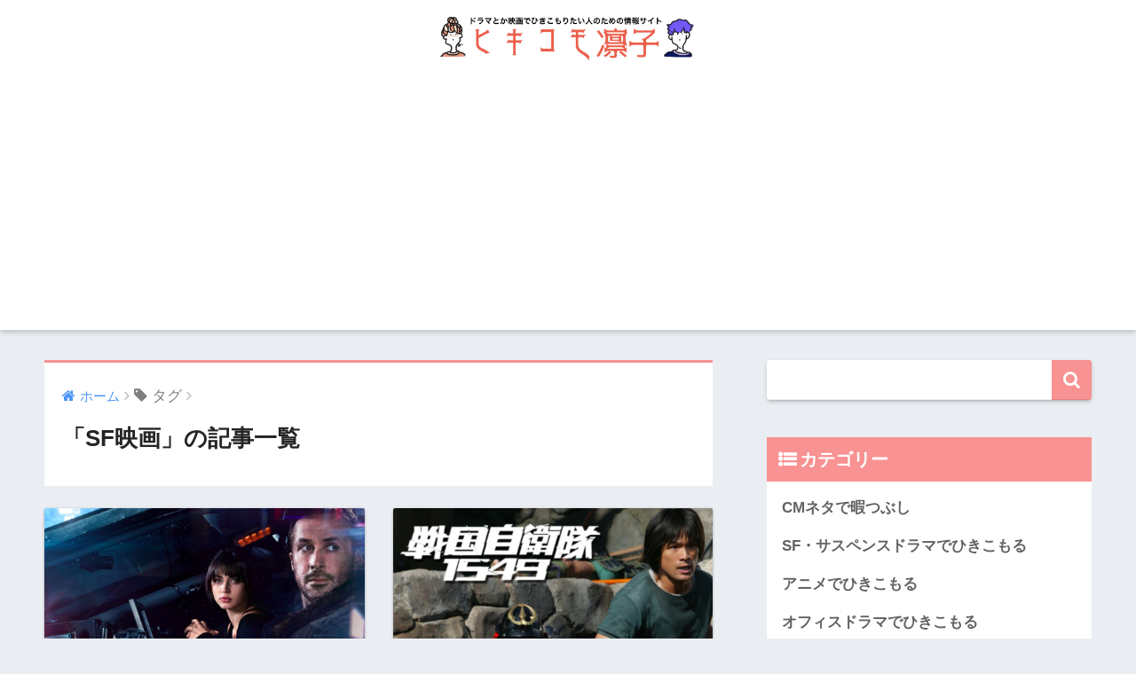

--- FILE ---
content_type: text/html; charset=UTF-8
request_url: https://hikikomorinko.net/tag/sf%E6%98%A0%E7%94%BB/page/3
body_size: 6477
content:
<!doctype html>
<!--[if lt IE 7]><html lang="ja" class="no-js lt-ie9 lt-ie8 lt-ie7"><![endif]-->
<!--[if (IE 7)&!(IEMobile)]><html lang="ja" class="no-js lt-ie9 lt-ie8"><![endif]-->
<!--[if (IE 8)&!(IEMobile)]><html lang="ja" class="no-js lt-ie9"><![endif]-->
<!--[if gt IE 8]><!--> <html lang="ja" class="no-js"><!--<![endif]-->
	<head>
		
		<meta charset="utf-8">
		<meta http-equiv="X-UA-Compatible" content="IE=edge">
		<meta name="HandheldFriendly" content="True">
		<meta name="MobileOptimized" content="320">
		<meta name="viewport" content="width=device-width, initial-scale=1"/>
		<meta name="msapplication-TileColor" content="#f99292">
        <meta name="theme-color" content="#f99292">
		<link rel="pingback" href="https://hikikomorinko.net/xmlrpc.php">
		<title>「SF映画」の記事一覧 | ページ 3 | ヒキコモ凛子</title>
<link rel='dns-prefetch' href='//s0.wp.com' />
<link rel='dns-prefetch' href='//secure.gravatar.com' />
<link rel='dns-prefetch' href='//ajax.googleapis.com' />
<link rel='dns-prefetch' href='//fonts.googleapis.com' />
<link rel='dns-prefetch' href='//s.w.org' />
<link rel="alternate" type="application/rss+xml" title="ヒキコモ凛子 &raquo; フィード" href="https://hikikomorinko.net/feed" />
<link rel="alternate" type="application/rss+xml" title="ヒキコモ凛子 &raquo; コメントフィード" href="https://hikikomorinko.net/comments/feed" />
		<script type="text/javascript">
			window._wpemojiSettings = {"baseUrl":"https:\/\/s.w.org\/images\/core\/emoji\/11\/72x72\/","ext":".png","svgUrl":"https:\/\/s.w.org\/images\/core\/emoji\/11\/svg\/","svgExt":".svg","source":{"concatemoji":"https:\/\/hikikomorinko.net\/wp-includes\/js\/wp-emoji-release.min.js"}};
			!function(e,a,t){var n,r,o,i=a.createElement("canvas"),p=i.getContext&&i.getContext("2d");function s(e,t){var a=String.fromCharCode;p.clearRect(0,0,i.width,i.height),p.fillText(a.apply(this,e),0,0);e=i.toDataURL();return p.clearRect(0,0,i.width,i.height),p.fillText(a.apply(this,t),0,0),e===i.toDataURL()}function c(e){var t=a.createElement("script");t.src=e,t.defer=t.type="text/javascript",a.getElementsByTagName("head")[0].appendChild(t)}for(o=Array("flag","emoji"),t.supports={everything:!0,everythingExceptFlag:!0},r=0;r<o.length;r++)t.supports[o[r]]=function(e){if(!p||!p.fillText)return!1;switch(p.textBaseline="top",p.font="600 32px Arial",e){case"flag":return s([55356,56826,55356,56819],[55356,56826,8203,55356,56819])?!1:!s([55356,57332,56128,56423,56128,56418,56128,56421,56128,56430,56128,56423,56128,56447],[55356,57332,8203,56128,56423,8203,56128,56418,8203,56128,56421,8203,56128,56430,8203,56128,56423,8203,56128,56447]);case"emoji":return!s([55358,56760,9792,65039],[55358,56760,8203,9792,65039])}return!1}(o[r]),t.supports.everything=t.supports.everything&&t.supports[o[r]],"flag"!==o[r]&&(t.supports.everythingExceptFlag=t.supports.everythingExceptFlag&&t.supports[o[r]]);t.supports.everythingExceptFlag=t.supports.everythingExceptFlag&&!t.supports.flag,t.DOMReady=!1,t.readyCallback=function(){t.DOMReady=!0},t.supports.everything||(n=function(){t.readyCallback()},a.addEventListener?(a.addEventListener("DOMContentLoaded",n,!1),e.addEventListener("load",n,!1)):(e.attachEvent("onload",n),a.attachEvent("onreadystatechange",function(){"complete"===a.readyState&&t.readyCallback()})),(n=t.source||{}).concatemoji?c(n.concatemoji):n.wpemoji&&n.twemoji&&(c(n.twemoji),c(n.wpemoji)))}(window,document,window._wpemojiSettings);
		</script>
		<style type="text/css">
img.wp-smiley,
img.emoji {
	display: inline !important;
	border: none !important;
	box-shadow: none !important;
	height: 1em !important;
	width: 1em !important;
	margin: 0 .07em !important;
	vertical-align: -0.1em !important;
	background: none !important;
	padding: 0 !important;
}
</style>
<link rel='stylesheet' id='sng-stylesheet-css'  href='https://hikikomorinko.net/wp-content/themes/sango-theme/style.css' type='text/css' media='all' />
<link rel='stylesheet' id='sng-option-css'  href='https://hikikomorinko.net/wp-content/themes/sango-theme/entry-option.css' type='text/css' media='all' />
<link rel='stylesheet' id='child-style-css'  href='https://hikikomorinko.net/wp-content/themes/sango-theme-child/style.css' type='text/css' media='all' />
<link rel='stylesheet' id='tablepress-default-css'  href='https://hikikomorinko.net/wp-content/plugins/tablepress/css/default.min.css' type='text/css' media='all' />
<link rel='stylesheet' id='sng-googlefonts-css'  href='//fonts.googleapis.com/css?family=Quicksand%3A500%2C700' type='text/css' media='all' />
<link rel='stylesheet' id='sng-fontawesome-css'  href='https://hikikomorinko.net/wp-content/themes/sango-theme/library/fontawesome/css/font-awesome.min.css' type='text/css' media='all' />
<link rel='stylesheet' id='ripple-style-css'  href='https://hikikomorinko.net/wp-content/themes/sango-theme/library/ripple/rippler.min.css' type='text/css' media='all' />
<link rel='stylesheet' id='jetpack_css-css'  href='https://hikikomorinko.net/wp-content/plugins/jetpack/css/jetpack.css' type='text/css' media='all' />
<script type='text/javascript' src='https://ajax.googleapis.com/ajax/libs/jquery/2.2.4/jquery.min.js'></script>
<script type='text/javascript' src='https://hikikomorinko.net/wp-content/themes/sango-theme/library/js/modernizr.custom.min.js'></script>
<link rel='https://api.w.org/' href='https://hikikomorinko.net/wp-json/' />
<link rel="EditURI" type="application/rsd+xml" title="RSD" href="https://hikikomorinko.net/xmlrpc.php?rsd" />

<link rel='dns-prefetch' href='//v0.wordpress.com'/>
<style type='text/css'>img#wpstats{display:none}</style><meta name="robots" content="noindex,follow" />
<!-- BEGIN recaptcha, injected by plugin wp-recaptcha-integration  -->

<!-- END recaptcha -->
<link rel="icon" href="https://hikikomorinko.net/wp-content/uploads/2018/02/cropped-hikikomorimama-32x32.jpeg" sizes="32x32" />
<link rel="icon" href="https://hikikomorinko.net/wp-content/uploads/2018/02/cropped-hikikomorimama-192x192.jpeg" sizes="192x192" />
<link rel="apple-touch-icon-precomposed" href="https://hikikomorinko.net/wp-content/uploads/2018/02/cropped-hikikomorimama-180x180.jpeg" />
<meta name="msapplication-TileImage" content="https://hikikomorinko.net/wp-content/uploads/2018/02/cropped-hikikomorimama-270x270.jpeg" />
<style>
a {color: #4f96f6;}
.main-c {color: #f99292;}
.main-bc {background-color: #f99292;}
.main-bdr,#inner-content .main-bdr {border-color:  #f99292;}
.pastel-bc , #inner-content .pastel-bc {background-color: #fff4e0;}
.accent-c {color: #ffb36b;}
.accent-bc {background-color: #ffb36b;}
.header,#footer-menu,.drawer__title {background-color: #ffffff;}
#logo a {color: #FFF;}
.desktop-nav li a , .mobile-nav li a, #footer-menu a ,.copyright, #drawer__open,.drawer__title {color: #FFF;}
.drawer__title .close span, .drawer__title .close span:before {background: #FFF;}
.desktop-nav li:after {background: #FFF;}
.mobile-nav .current-menu-item {border-bottom-color: #FFF;}
.widgettitle {color: #ffffff;background-color:#f99292;}
.footer {background-color: #e0e4eb;}
.footer, .footer a, .footer .widget ul li a {color: #3c3c3c;}
.body_bc {background-color: #eaedf2;}
/*Main Color*/
#toc_container .toc_title, #footer_menu .raised, .pagination a, .pagination span, #reply-title:before , .entry-content blockquote:before ,.main-c-before li:before ,.main-c-b:before{color: #f99292;}
/*Main Color Background*/
#searchsubmit, #toc_container .toc_title:before, .cat-name, .pre_tag > span, .pagination .current, #submit ,.withtag_list > span,.main-bc-before li:before {background-color: #f99292;}
/*Main Color Border*/
#toc_container, h3 ,.li-mainbdr ul,.li-mainbdr ol {border-color: #f99292;}
/*Accent Color*/
.search-title .fa-search ,.acc-bc-before li:before {background: #ffb36b;}
/*Accent Color border*/
.li-accentbdr ul, .li-accentbdr ol {border-color: #ffb36b;}
/*Pastel Color Background*/
.pagination a:hover ,.li-pastelbc ul, .li-pastelbc ol {background: #fff4e0;}
/*FontSize*/
body {font-size: 107%;}
@media only screen and (min-width: 481px) {
body {font-size: 107%;}
}
@media only screen and (min-width: 1030px) {
body {font-size: 107%;}
}
/*Others*/
.totop {background: #5ba9f7;}
.header-info a {color: #FFF; background: linear-gradient(95deg,#738bff,#85e3ec);}
.fixed-menu ul {background: #FFF;}
.fixed-menu a {color: #a2a7ab;}
.fixed-menu .current-menu-item a , .fixed-menu ul li a.active {color: #6bb6ff;}
</style>
		<meta name="google-site-verification" content="WIJVWHGcnIcONv9DevmfcubPsakNAPlJaNCoTKFXDjc" />
		

		
		<script async src="//pagead2.googlesyndication.com/pagead/js/adsbygoogle.js"></script>
<script>
     (adsbygoogle = window.adsbygoogle || []).push({
          google_ad_client: "ca-pub-1597102716523234",
          enable_page_level_ads: true
     });
</script>
		
		
	</head>
	<body class="archive paged tag tag-sf tag-204 paged-3 tag-paged-3">
		<div id="container">
			<header class="header header--center">
								<div id="inner-header" class="wrap cf">
										<p id="logo" class="h1 dfont">
						<a href="https://hikikomorinko.net"><img src="https://hikikomorinko.net/wp-content/uploads/2018/02/rinkohikki-.png" alt="ヒキコモ凛子"></a>
					</p>
									</div>
							</header>
				<div id="content">
		<div id="inner-content" class="wrap cf">
			<main id="main" class="m-all t-2of3 d-5of7 cf" role="main">
				<div id="archive_header" class="main-bdr">
	<nav id="breadcrumb"><ul itemscope itemtype="http://schema.org/BreadcrumbList"><li itemprop="itemListElement" itemscope itemtype="http://schema.org/ListItem"><a href="https://hikikomorinko.net" itemprop="item"><span itemprop="name">ホーム</span></a><meta itemprop="position" content="1" /></li><li><i class="fa fa-tag"></i> タグ</li></ul></nav>			<h1>「SF映画」の記事一覧</h1>
		</div>		<div class="cardtype cf">
							<article class="cardtype__article">
						<a class="cardtype__link" href="https://hikikomorinko.net/4772.html">
							<p class="cardtype__img">
								<img src="https://hikikomorinko.net/wp-content/uploads/2018/06/bladeruner2049netabare-507x300.png" alt="映画ブレードランナー2049｜あらすじとネタバレ感想！ラスト結末は・・">
							</p>
							<div class="cardtype__article-info">
																<time class="updated entry-time dfont" datetime="2018-06-13">2018.06.13 Wed</time>
																<h2>映画ブレードランナー2049｜あらすじとネタバレ感想！ラスト結末は・・</h2>
							</div>
						</a>
										</article>
							<article class="cardtype__article">
						<a class="cardtype__link" href="https://hikikomorinko.net/330.html">
							<p class="cardtype__img">
								<img src="https://hikikomorinko.net/wp-content/uploads/2018/03/engokujieitai1549-520x300.png" alt="戦国自衛隊1549の無料動画を視聴したい！YouTubeやNetflixで見れる？">
							</p>
							<div class="cardtype__article-info">
																<time class="updated entry-time dfont" datetime="2018-03-03">2018.03.03 Sat</time>
																<h2>戦国自衛隊1549の無料動画を視聴したい！YouTubeやNetflixで見れる？</h2>
							</div>
						</a>
										</article>
					</div>
		<nav class="pagination dfont"><ul class='page-numbers'>
	<li><a class="prev page-numbers" href="https://hikikomorinko.net/tag/sf%E6%98%A0%E7%94%BB/page/2"><i class="fa fa-chevron-left"></i></a></li>
	<li><a class='page-numbers' href='https://hikikomorinko.net/tag/sf%E6%98%A0%E7%94%BB/page/1'>1</a></li>
	<li><a class='page-numbers' href='https://hikikomorinko.net/tag/sf%E6%98%A0%E7%94%BB/page/2'>2</a></li>
	<li><span aria-current='page' class='page-numbers current'>3</span></li>
</ul>
</nav>				</main>
				<div id="sidebar1" class="sidebar m-all t-1of3 d-2of7 last-col cf" role="complementary">
	<aside>
		<div class="insidesp">
			<div id="notfix">
				<div id="search-2" class="widget widget_search"><form role="search" method="get" id="searchform" class="searchform" action="https://hikikomorinko.net/">
    <div>
        <input type="search" id="s" name="s" value="" />
        <button type="submit" id="searchsubmit" ><i class="fa fa-search"></i></button>
    </div>
</form></div><div id="categories-2" class="widget widget_categories"><h4 class="widgettitle dfont">カテゴリー</h4>		<ul>
	<li class="cat-item cat-item-986"><a href="https://hikikomorinko.net/category/cm%e3%83%8d%e3%82%bf%e3%81%a7%e6%9a%87%e3%81%a4%e3%81%b6%e3%81%97" >CMネタで暇つぶし</a>
</li>
	<li class="cat-item cat-item-293"><a href="https://hikikomorinko.net/category/%e5%9b%bd%e5%86%85%e3%83%89%e3%83%a9%e3%83%9e%e3%81%a7%e3%81%b2%e3%81%8d%e3%81%93%e3%82%82%e3%82%8b/sf%e3%83%bb%e3%82%b5%e3%82%b9%e3%83%9a%e3%83%b3%e3%82%b9%e3%83%89%e3%83%a9%e3%83%9e%e3%81%a7%e3%81%b2%e3%81%8d%e3%81%93%e3%82%82%e3%82%8b" >SF・サスペンスドラマでひきこもる</a>
</li>
	<li class="cat-item cat-item-305"><a href="https://hikikomorinko.net/category/%e3%82%a2%e3%83%8b%e3%83%a1%e3%81%a7%e3%81%b2%e3%81%8d%e3%81%93%e3%82%82%e3%82%8b" >アニメでひきこもる</a>
</li>
	<li class="cat-item cat-item-226"><a href="https://hikikomorinko.net/category/%e3%82%aa%e3%83%95%e3%82%a3%e3%82%b9%e3%83%89%e3%83%a9%e3%83%9e%e3%81%a7%e3%81%b2%e3%81%8d%e3%81%93%e3%82%82%e3%82%8b" >オフィスドラマでひきこもる</a>
</li>
	<li class="cat-item cat-item-119"><a href="https://hikikomorinko.net/category/%e3%82%b3%e3%83%a1%e3%83%87%e3%82%a3%e3%83%89%e3%83%a9%e3%83%9e%e3%81%a7%e3%81%b2%e3%81%8d%e3%81%93%e3%82%82%e3%82%8b" >コメディドラマでひきこもる</a>
</li>
	<li class="cat-item cat-item-1326"><a href="https://hikikomorinko.net/category/%e3%83%90%e3%83%a9%e3%82%a8%e3%83%86%e3%82%a3%e3%81%a7%e3%81%b2%e3%81%8d%e3%81%93%e3%82%82%e3%82%8b" >バラエティでひきこもる</a>
</li>
	<li class="cat-item cat-item-308"><a href="https://hikikomorinko.net/category/%e3%83%93%e3%83%87%e3%82%aa%e3%82%aa%e3%83%b3%e3%83%87%e3%83%9e%e3%83%b3%e3%83%89" >ビデオオンデマンド</a>
</li>
	<li class="cat-item cat-item-120"><a href="https://hikikomorinko.net/category/%e3%83%9b%e3%83%bc%e3%83%a0%e3%83%89%e3%83%a9%e3%83%9e%e3%81%a7%e3%81%b2%e3%81%8d%e3%81%93%e3%82%82%e3%82%8b" >ホームドラマでひきこもる</a>
</li>
	<li class="cat-item cat-item-47"><a href="https://hikikomorinko.net/category/%e5%88%91%e4%ba%8b%e3%83%89%e3%83%a9%e3%83%9e%e3%81%a7%e3%81%b2%e3%81%8d%e3%81%93%e3%82%82%e3%82%8b" >刑事ドラマでひきこもる</a>
</li>
	<li class="cat-item cat-item-283"><a href="https://hikikomorinko.net/category/%e5%8c%bb%e7%99%82%e7%b3%bb%e3%83%89%e3%83%a9%e3%83%9e%e3%81%a7%e3%81%b2%e3%81%8d%e3%81%93%e3%82%82%e3%82%8b" >医療系ドラマでひきこもる</a>
</li>
	<li class="cat-item cat-item-2"><a href="https://hikikomorinko.net/category/%e5%9b%bd%e5%86%85%e3%83%89%e3%83%a9%e3%83%9e%e3%81%a7%e3%81%b2%e3%81%8d%e3%81%93%e3%82%82%e3%82%8b" >国内ドラマでひきこもる</a>
</li>
	<li class="cat-item cat-item-118"><a href="https://hikikomorinko.net/category/%e5%a4%a7%e6%b2%b3%e3%83%bb%e6%ad%b4%e5%8f%b2%e3%83%89%e3%83%a9%e3%83%9e%e3%81%a7%e3%81%b2%e3%81%8d%e3%81%93%e3%82%82%e3%82%8b" >大河・歴史ドラマでひきこもる</a>
</li>
	<li class="cat-item cat-item-8"><a href="https://hikikomorinko.net/category/%e6%81%8b%e6%84%9b%e3%83%89%e3%83%a9%e3%83%9e%e3%81%a7%e3%81%b2%e3%81%8d%e3%81%93%e3%82%82%e3%82%8b" >恋愛ドラマでひきこもる</a>
</li>
	<li class="cat-item cat-item-288"><a href="https://hikikomorinko.net/category/%e6%9c%9d%e3%83%89%e3%83%a9%e3%81%a7%e3%81%b2%e3%81%8d%e3%81%93%e3%82%82%e3%82%8b" >朝ドラでひきこもる</a>
</li>
	<li class="cat-item cat-item-348"><a href="https://hikikomorinko.net/category/%e6%b4%8b%e7%94%bb%e3%81%a7%e3%81%b2%e3%81%8d%e3%81%93%e3%82%82%e3%82%8b" >洋画でひきこもる</a>
</li>
	<li class="cat-item cat-item-392"><a href="https://hikikomorinko.net/category/%e6%b5%b7%e5%a4%96%e3%83%89%e3%83%a9%e3%83%9e%e3%81%a7%e3%81%b2%e3%81%8d%e3%81%93%e3%82%82%e3%82%8b" >海外ドラマでひきこもる</a>
</li>
	<li class="cat-item cat-item-344"><a href="https://hikikomorinko.net/category/%e6%bc%ab%e7%94%bb%e3%81%a7%e3%81%b2%e3%81%8d%e3%81%93%e3%82%82%e3%82%8b" >漫画でひきこもる</a>
</li>
	<li class="cat-item cat-item-183"><a href="https://hikikomorinko.net/category/%e9%82%a6%e7%94%bb%e3%81%a7%e3%81%b2%e3%81%8d%e3%81%93%e3%82%82%e3%82%8b" >邦画でひきこもる</a>
</li>
	<li class="cat-item cat-item-6"><a href="https://hikikomorinko.net/category/%e9%9d%92%e6%98%a5%e3%83%89%e3%83%a9%e3%83%9e%e3%81%a7%e3%81%b2%e3%81%8d%e3%81%93%e3%82%82%e3%82%8b" >青春ドラマでひきこもる</a>
</li>
	<li class="cat-item cat-item-193"><a href="https://hikikomorinko.net/category/%e9%9f%93%e5%9b%bd%e6%98%a0%e7%94%bb%e3%81%a7%e3%81%b2%e3%81%8d%e3%81%93%e3%82%82%e3%82%8b" >韓国映画でひきこもる</a>
</li>
	<li class="cat-item cat-item-41"><a href="https://hikikomorinko.net/category/%e9%9f%93%e6%b5%81%e3%83%89%e3%83%a9%e3%83%9e%e3%81%a7%e3%81%b2%e3%81%8d%e3%81%93%e3%82%82%e3%82%8b" >韓流ドラマでひきこもる</a>
</li>
		</ul>
</div>			</div>
					</div>
	</aside>
	</div>
		</div>
	</div>
			<footer class="footer">
								<div id="footer-menu">
					<div>
						<a class="footer-menu__btn dfont" href="https://hikikomorinko.net/"><i class="fa fa-home fa-lg"></i> HOME</a>
					</div>
					<nav>
											</nav>
					<p class="copyright dfont">&copy; 2026 ヒキコモ凛子 All rights reserved.</p>
				</div>
			</footer>
		</div>
							<div style="display:none">
	</div>
        <script>
          (function(i,s,o,g,r,a,m){i['GoogleAnalyticsObject']=r;i[r]=i[r]||function(){
          (i[r].q=i[r].q||[]).push(arguments)},i[r].l=1*new Date();a=s.createElement(o),
          m=s.getElementsByTagName(o)[0];a.async=1;a.src=g;m.parentNode.insertBefore(a,m)
          })(window,document,'script','//www.google-analytics.com/analytics.js','ga');
          ga('create', 'UA-90039821-2', 'auto');
          ga('send', 'pageview');
        </script>
  
<!-- BEGIN recaptcha, injected by plugin wp-recaptcha-integration  -->
<script type="text/javascript">
		var recaptcha_widgets={};
		function wp_recaptchaLoadCallback(){
			try {
				grecaptcha;
			} catch(err){
				return;
			}
			var e = document.querySelectorAll ? document.querySelectorAll('.g-recaptcha:not(.wpcf7-form-control)') : document.getElementsByClassName('g-recaptcha'),
				form_submits;

			for (var i=0;i<e.length;i++) {
				(function(el){
					var wid;
					// check if captcha element is unrendered
					if ( ! el.childNodes.length) {
						wid = grecaptcha.render(el,{
							'sitekey':'6Lce6FgUAAAAAFWmMMXTgADUW8QMaPNF_EL2OPuB',
							'theme':el.getAttribute('data-theme') || 'light'
						});
						el.setAttribute('data-widget-id',wid);
					} else {
						wid = el.getAttribute('data-widget-id');
						grecaptcha.reset(wid);
					}
				})(e[i]);
			}
		}

		// if jquery present re-render jquery/ajax loaded captcha elements
		if ( typeof jQuery !== 'undefined' )
			jQuery(document).ajaxComplete( function(evt,xhr,set){
				if( xhr.responseText && xhr.responseText.indexOf('6Lce6FgUAAAAAFWmMMXTgADUW8QMaPNF_EL2OPuB') !== -1)
					wp_recaptchaLoadCallback();
			} );

		</script><script src="https://www.google.com/recaptcha/api.js?onload=wp_recaptchaLoadCallback&#038;render=explicit" async defer></script>
<!-- END recaptcha -->
<script type='text/javascript' src='https://s0.wp.com/wp-content/js/devicepx-jetpack.js'></script>
<script type='text/javascript'>
/* <![CDATA[ */
var tocplus = {"visibility_show":"show","visibility_hide":"hide","width":"Auto"};
/* ]]> */
</script>
<script type='text/javascript' src='https://hikikomorinko.net/wp-content/plugins/table-of-contents-plus/front.min.js'></script>
<script type='text/javascript' src='https://secure.gravatar.com/js/gprofiles.js'></script>
<script type='text/javascript'>
/* <![CDATA[ */
var WPGroHo = {"my_hash":""};
/* ]]> */
</script>
<script type='text/javascript' src='https://hikikomorinko.net/wp-content/plugins/jetpack/modules/wpgroho.js'></script>
<script type='text/javascript' src='https://hikikomorinko.net/wp-content/themes/sango-theme/library/ripple/jquery.rippler.js'></script>
<script type='text/javascript' src='https://hikikomorinko.net/wp-includes/js/wp-embed.min.js'></script>
<script type='text/javascript' src='https://stats.wp.com/e-202604.js' async='async' defer='defer'></script>
<script type='text/javascript'>
	_stq = window._stq || [];
	_stq.push([ 'view', {v:'ext',j:'1:6.6.5',blog:'142821140',post:'0',tz:'9',srv:'hikikomorinko.net'} ]);
	_stq.push([ 'clickTrackerInit', '142821140', '0' ]);
</script>
	</body>
</html>

--- FILE ---
content_type: text/html; charset=utf-8
request_url: https://www.google.com/recaptcha/api2/aframe
body_size: -85
content:
<!DOCTYPE HTML><html><head><meta http-equiv="content-type" content="text/html; charset=UTF-8"></head><body><script nonce="AKGO02Limrt2MHYRgkEK1w">/** Anti-fraud and anti-abuse applications only. See google.com/recaptcha */ try{var clients={'sodar':'https://pagead2.googlesyndication.com/pagead/sodar?'};window.addEventListener("message",function(a){try{if(a.source===window.parent){var b=JSON.parse(a.data);var c=clients[b['id']];if(c){var d=document.createElement('img');d.src=c+b['params']+'&rc='+(localStorage.getItem("rc::a")?sessionStorage.getItem("rc::b"):"");window.document.body.appendChild(d);sessionStorage.setItem("rc::e",parseInt(sessionStorage.getItem("rc::e")||0)+1);localStorage.setItem("rc::h",'1768992575183');}}}catch(b){}});window.parent.postMessage("_grecaptcha_ready", "*");}catch(b){}</script></body></html>

--- FILE ---
content_type: text/css
request_url: https://hikikomorinko.net/wp-content/themes/sango-theme/style.css
body_size: 21815
content:
@charset "UTF-8";
/*
Theme Name: SANGO
Theme URI: https://saruwakakun.design
Description: SANGOへようこそ！テーマの設定方法は<a href="https://saruwakakun.com/sango">カスタマイズガイド</a>を参照してください。
Author: SARUWAKA
Author URI: https://saruwakakun.com
Version: 1.3
Text Domain: sango
License URI: https://saruwakakun.design/term
-------------------------------------------------*/
/*IE8,9で未定義のため*/
article,aside,details,figcaption,figure,footer,header,hgroup,main,nav,section,summary {
 display: block;
}
audio,canvas,video {
 display: inline-block;
}
audio:not([controls]) {
 display: none;
 height: 0;
}
[hidden],template {
 display: none;
}

/*基本的な設定*/
html {
 font-family: sans-serif;
  -ms-text-size-adjust: 100%;
 -webkit-text-size-adjust: 100%;
}
body {
 margin: 0;
 background-color: #eaedf2;
 color: #252525;
 font-family: "Helvetica", "Arial", YuGothic,"Yu Gothic","Hiragino Sans","ヒラギノ角ゴシック","メイリオ", Meiryo,"ＭＳ Ｐゴシック","MS PGothic",sans-serif;
 line-height: 1.75;
 word-break: normal;
 overflow-wrap: break-word;
 -webkit-font-smoothing: antialiased;
 -moz-osx-font-smoothing: grayscale;
}
/*IEのみフォントを変える*/
@media all and (-ms-high-contrast:none){
 body { font-family: "Arial","メイリオ", Meiryo,"ＭＳ Ｐゴシック","MS PGothic",sans-serif; }
}

* {
 -webkit-box-sizing: border-box;
  -moz-box-sizing: border-box;
   box-sizing: border-box;
}

/* IE10の余計の背景色を消す */
a {
 background: transparent;
}
a:active,a:hover {
 outline: 0;
}

/* 
 * 文字の基本設定
 */
h1 {
 margin: .67em 0; 
 font-size: 2em;
}
abbr[title] {
 border-bottom: 1px dotted;
}
b,strong,.strong {
 font-weight: bold;
}
dfn,em,.em {
 font-style: italic;
}
hr {
 -moz-box-sizing: content-box;
  box-sizing: content-box;
 height: 0;
}
pre {
 margin: 0;
}
code,kbd,pre,samp {
 font-family: sans-serif;
 font-size: 1em;
}
pre {
 white-space: pre-wrap;
}
q {
 quotes: "\201C" "\201D" "\2018" "\2019";
}
q:before,q:after {
 content: "";
 content: none;
}
small {
 font-size: 75%;
}
sub,sup {
 position: relative;
 font-size: 75%;
 vertical-align: baseline; 
 line-height: 0;
}
sup {
 top: -.5em;
}
sub {
 bottom: -.25em;
}

/*このクラス指定によりWebフォントを使用*/
.dfont {
 font-family: "Quicksand","Avenir","Arial", YuGothic,"Yu Gothic","Hiragino Sans","ヒラギノ角ゴシック","メイリオ", Meiryo,"ＭＳ Ｐゴシック","MS PGothic",sans-serif;
}
@media all and (-ms-high-contrast:none){
 .dfont { font-family: "Quicksand","Arial","メイリオ", Meiryo,"ＭＳ Ｐゴシック","MS PGothic",sans-serif; }
}

/* 
 *リストの基本設定
 */
dl,menu,ol,ul {
 margin: 1em 0;
}
dd {
 margin: 0;
}
menu {
 padding: 0 0 0 40px;
}
ol,ul {
 list-style-type: none; 
 padding: 0;
}

nav ul,nav ol {
 list-style: none;
 list-style-image: none;
}

/*
 * 画像/埋め込みコンテンツ
 */
img {
 max-width: 100%;
 height: auto;
 border: 0;
 vertical-align: middle;
}
svg:not(:root) {
 overflow: hidden;
}
iframe {
 max-width: 100%;
}
figure {
 margin: 0;
}

/*
 *フォーム
 */
fieldset {
 margin: 0 2px;
 padding: .35em .625em .75em; 
 border: 1px solid #c0c0c0;
}
legend {
 padding: 0;
 border: 0;
}
button,input,select,textarea {
 margin: 0;
 font-family: inherit;
 font-size: 100%;
}
button,input {
 line-height: normal;
}
button, html input[type="button"], input[type="reset"], input[type="submit"] {
 cursor: pointer; 
 -webkit-appearance: button;
}
button[disabled], html input[disabled] {
 cursor: default;
}
input[type="checkbox"], input[type="radio"] {
 box-sizing: border-box;
 padding: 0;
}
input[type="search"] {
 -webkit-appearance: textfield;
}
input[type="search"]::-webkit-search-cancel-button, input[type="search"]::-webkit-search-decoration {
 -webkit-appearance: none;
}
button::-moz-focus-inner, input::-moz-focus-inner {
 padding: 0; 
 border: 0;
}
textarea {
 overflow: auto;
 vertical-align: top;
}

/*
 * テーブル
 */
table {
 border-spacing: 0; 
 border-collapse: collapse;
}
.image-replacement,.ir {
 overflow: hidden; 
 text-indent: 100%;
 white-space: nowrap;
}

/*
 * 要定義
 */
.sticky {}
/*
 * クリアフィックス
 */
.clearfix, .cf, .comment-respond {
 zoom: 1;
}
.clearfix:before, .clearfix:after, .cf:before, .comment-respond:before, .cf:after, .comment-respond:after {
 display: table; 
 content: "";
}
.clearfix:after, .cf:after, .comment-respond:after {
 clear: both;
}


/*
 * 基本レイアウト設定
 */
.last-col {
 float: right;
 padding-right: 0 !important;
}
/*モバイル*/
@media (max-width: 767px) {
 .m-all {
  float: left;
  width: 100%;
  padding-right: .75em;
  padding-right: 0;
 }
 .m-1of2 {
  float: left;
  width: 50%; 
  padding-right: .75em;
 }
 .m-1of3 {
  float: left;
  width: 33.33%; 
  padding-right: .75em;
 }
 .m-2of3 {
  float: left;
  width: 66.66%; 
  padding-right: .75em;
 }
 .m-1of4 {
  float: left;
  width: 25%; 
  padding-right: .75em;
 }
 .m-3of4 {
  float: left;
  width: 75%; 
  padding-right: .75em;
 }
}
/* タブレット */
@media (min-width: 768px) and (max-width: 1029px) {
 .t-all {
  float: left;
  width: 100%;
  padding-right: .75em;
  padding-right: 0;
 }
 .t-1of2 {
  float: left;
  width: 50%; 
  padding-right: .75em;
 }
 .t-1of3 {
  float: left;
  width: 33.33%; 
  padding-right: .75em;
 }
 .t-2of3 {
  float: left;
  width: 66.66%; 
  padding-right: .75em;
 }
 .t-1of4 {
  float: left;
  width: 25%; 
  padding-right: .75em;
 }
 .t-3of4 {
  float: left;
  width: 75%; 
  padding-right: .75em;
 }
 .t-1of5 {
  float: left;
  width: 20%; 
  padding-right: .75em;
 }
 .t-2of5 {
  float: left;
  width: 40%; 
  padding-right: .75em;
 }
 .t-3of5 {
  float: left;
  width: 60%; 
  padding-right: .75em;
 }
 .t-4of5 {
  float: left;
  width: 80%; 
  padding-right: .75em;
 }
}

/* デスクトップ */
@media (min-width: 1030px) {
 .d-all {
  float: left;
  width: 100%;
  padding-right: .75em;
  padding-right: 0;
 }
 .d-1of2 {
  float: left;
  width: 50%; 
  padding-right: .75em;
 }
 .d-1of3 {
  float: left;
  width: 33.33%; 
  padding-right: .75em;
 }
 .d-2of3 {
  float: left;
  width: 66.66%; 
  padding-right: .75em;
 }
 .d-1of4 {
  float: left;
  width: 25%; 
  padding-right: .75em;
 }
 .d-3of4 {
  float: left;
  width: 75%; 
  padding-right: .75em;
 }
 .d-1of5 {
  float: left;
  width: 20%; 
  padding-right: .75em;
 }
 .d-2of5 {
  float: left;
  width: 40%; 
  padding-right: .75em;
 }
 .d-3of5 {
  float: left;
  width: 60%; 
  padding-right: .75em;
 }
 .d-4of5 {
  float: left;
  width: 80%; 
  padding-right: .75em;
 }
 .d-1of6 {
  float: left;
  width: 16.6666666667%; 
  padding-right: .75em;
 }
 .d-1of7 {
  float: left;
  width: 14.2857142857%; 
  padding-right: .75em;
 }
 .d-2of7 {
  float: left;
  width: 31%; 
  padding-right: .75em;
 }
 .d-3of7 {
  float: left;
  width: 42.8571429%; 
  padding-right: .75em;
 }
 .d-4of7 {
  float: left;
  width: 57.1428572%; 
  padding-right: .75em;
 }
 .d-5of7 {
  float: left;
  width: 69%; 
  padding-right: .75em;
 }
 .single .d-5of7, .post .d-5of7, .page .d-5of7 {
  padding-right: 2em;
 }
 .d-6of7 {
  float: left;
  width: 85.7142857%; 
  padding-right: .75em;
 }
 .d-1of8 {
  float: left;
  width: 12.5%; 
  padding-right: .75em;
 }
 .d-1of9 {
  float: left;
  width: 11.1111111111%; 
  padding-right: .75em;
 }
 .d-1of10 {
  float: left;
  width: 10%; 
  padding-right: .75em;
 }
 .d-1of11 {
  float: left;
  width: 9.09090909091%; 
  padding-right: .75em;
 }
 .d-1of12 {
  float: left;
  width: 8.33%; 
  padding-right: .75em;
 }
}

/* 
 * INPUT
 */
input[type="text"],input[type="password"],input[type="datetime"],input[type="datetime-local"],input[type="date"],input[type="month"],input[type="time"],input[type="week"],input[type="number"],input[type="email"],input[type="url"],input[type="search"],input[type="tel"],input[type="color"],select,textarea,
.field {
 display: block;
 width: 100%;
 height: 45px;
 margin-bottom: 14px;
 padding: 0 12px;
 border: 0;
 border-radius: 3px;
 background-color: #eaedf2;
 box-shadow: none;
 color: #5c6b80;
 font-size: 1em;
 vertical-align: middle;
 line-height: 45px;
 -webkit-transition: background-color .24s ease-in-out;
   transition: background-color .24s ease-in-out;
}

input[type="text"]:focus,input[type="text"]:active,input[type="password"]:focus,input[type="password"]:active,input[type="datetime"]:focus,input[type="datetime"]:active,input[type="datetime-local"]:focus,input[type="datetime-local"]:active,input[type="date"]:focus,input[type="date"]:active,input[type="month"]:focus,input[type="month"]:active,input[type="time"]:focus,input[type="time"]:active,input[type="week"]:focus,input[type="week"]:active,input[type="number"]:focus,input[type="number"]:active,input[type="email"]:focus,input[type="email"]:active,input[type="url"]:focus,input[type="url"]:active,input[type="search"]:focus,input[type="search"]:active,input[type="tel"]:focus,input[type="tel"]:active,input[type="color"]:focus,input[type="color"]:active,
select:focus, select:active,
textarea:focus, textarea:active,
.field:focus, .field:active {
 background-color: #f7f8fa;
}

input[type="text"].error,input[type="text"].is-invalid,input[type="password"].error,input[type="password"].is-invalid,input[type="datetime"].error,input[type="datetime"].is-invalid,input[type="datetime-local"].error,input[type="datetime-local"].is-invalid,input[type="date"].error,input[type="date"].is-invalid,input[type="month"].error,input[type="month"].is-invalid,input[type="time"].error,input[type="time"].is-invalid,input[type="week"].error,input[type="week"].is-invalid,input[type="number"].error,input[type="number"].is-invalid,input[type="email"].error,input[type="email"].is-invalid,input[type="url"].error,input[type="url"].is-invalid,input[type="search"].error,input[type="search"].is-invalid,input[type="tel"].error,input[type="tel"].is-invalid,input[type="color"].error,input[type="color"].is-invalid,
select.error, select.is-invalid, 
textarea.error, textarea.is-invalid,
.field.error, .field.is-invalid {
 border-color: #fbe3e4;
 background: url([data-uri]);
 background-color: white;
 background-repeat: no-repeat;
 background-position: 99% center;
 outline-color: #fbe3e4; 
 color: #fbe3e4;
}
input[type="text"].success,
input[type="text"].is-valid,
input[type="password"].success,
input[type="password"].is-valid,
input[type="datetime"].success,
input[type="datetime"].is-valid,
input[type="datetime-local"].success,
input[type="datetime-local"].is-valid,
input[type="date"].success,
input[type="date"].is-valid,
input[type="month"].success,
input[type="month"].is-valid,
input[type="time"].success,
input[type="time"].is-valid,
input[type="week"].success,
input[type="week"].is-valid,
input[type="number"].success,
input[type="number"].is-valid,
input[type="email"].success,
input[type="email"].is-valid,
input[type="url"].success,
input[type="url"].is-valid,
input[type="search"].success,
input[type="search"].is-valid,
input[type="tel"].success,
input[type="tel"].is-valid,
input[type="color"].success,
input[type="color"].is-valid,
select.success,
select.is-valid,
textarea.success,
textarea.is-valid,
.field.success,
.field.is-valid {
 border-color: #e6efc2;
 background: url([data-uri]);
 background-color: white;
 background-repeat: no-repeat;
 background-position: 99% center;
 outline-color: #e6efc2; 
 color: #e6efc2;
}

input[type="text"][disabled],input[type="text"].is-disabled,input[type="password"][disabled],input[type="password"].is-disabled,input[type="datetime"][disabled],input[type="datetime"].is-disabled,input[type="datetime-local"][disabled],input[type="datetime-local"].is-disabled,input[type="date"][disabled],input[type="date"].is-disabled,input[type="month"][disabled],input[type="month"].is-disabled,input[type="time"][disabled],input[type="time"].is-disabled,input[type="week"][disabled],input[type="week"].is-disabled,input[type="number"][disabled],input[type="number"].is-disabled,input[type="email"][disabled],input[type="email"].is-disabled,input[type="url"][disabled],input[type="url"].is-disabled,input[type="search"][disabled],input[type="search"].is-disabled,input[type="tel"][disabled],input[type="tel"].is-disabled,input[type="color"][disabled],input[type="color"].is-disabled,
select[disabled], select.is-disabled,
textarea[disabled], textarea.is-disabled,
.field[disabled], .field.is-disabled {
 border-color: #cfcfcf;
 opacity: .6; 
 cursor: not-allowed;
}
input[type="text"][disabled]:focus,input[type="text"][disabled]:active,input[type="text"].is-disabled:focus,input[type="text"].is-disabled:active,input[type="password"][disabled]:focus,input[type="password"][disabled]:active,input[type="password"].is-disabled:focus,input[type="password"].is-disabled:active,input[type="datetime"][disabled]:focus,input[type="datetime"][disabled]:active,input[type="datetime"].is-disabled:focus,input[type="datetime"].is-disabled:active,input[type="datetime-local"][disabled]:focus,input[type="datetime-local"][disabled]:active,input[type="datetime-local"].is-disabled:focus,input[type="datetime-local"].is-disabled:active,input[type="date"][disabled]:focus,input[type="date"][disabled]:active,input[type="date"].is-disabled:focus,input[type="date"].is-disabled:active,input[type="month"][disabled]:focus,input[type="month"][disabled]:active,input[type="month"].is-disabled:focus,input[type="month"].is-disabled:active,input[type="time"][disabled]:focus,input[type="time"][disabled]:active,input[type="time"].is-disabled:focus,input[type="time"].is-disabled:active,input[type="week"][disabled]:focus,input[type="week"][disabled]:active,input[type="week"].is-disabled:focus,input[type="week"].is-disabled:active,input[type="number"][disabled]:focus,input[type="number"][disabled]:active,input[type="number"].is-disabled:focus,input[type="number"].is-disabled:active,input[type="email"][disabled]:focus,input[type="email"][disabled]:active,input[type="email"].is-disabled:focus,input[type="email"].is-disabled:active,input[type="url"][disabled]:focus,input[type="url"][disabled]:active,input[type="url"].is-disabled:focus,input[type="url"].is-disabled:active,input[type="search"][disabled]:focus,input[type="search"][disabled]:active,input[type="search"].is-disabled:focus,input[type="search"].is-disabled:active,input[type="tel"][disabled]:focus,input[type="tel"][disabled]:active,input[type="tel"].is-disabled:focus,input[type="tel"].is-disabled:active,input[type="color"][disabled]:focus,input[type="color"][disabled]:active,input[type="color"].is-disabled:focus,input[type="color"].is-disabled:active,
select[disabled]:focus, select[disabled]:active, select.is-disabled:focus, select.is-disabled:active,
textarea[disabled]:focus, textarea[disabled]:active, textarea.is-disabled:focus, textarea.is-disabled:active,
.field[disabled]:focus, .field[disabled]:active, .field.is-disabled:focus, .field.is-disabled:active {
 background-color: #d5edf8;
}
input[type="password"] {
 letter-spacing: .3em;
}
textarea {
 max-width: 100%;
 min-height: 120px;
 line-height: 1.5em;
}
select {
 background: url([data-uri]);
 background-color: transparent; 
 background-repeat: no-repeat;
 background-position: 97.5% center;
 outline: 0;
 -webkit-appearance: none;
 -moz-appearance: none;
 appearance: none;
}
select::-ms-expand {
 display: none;
}
/* 
 * 要定義
 */
.bypostauthor {}

/*==================
 *基本的な考え方
 *スマホ向けのスタイルをデフォルトで定義
 *481px〜タブレット
 *768px〜大型タブレット
 *1030px〜PC
 *1240px〜大型PC
 *上記の順で上書き
==================*/

/*
 * レイアウト
 */

.wrap {
 width: 92%;
 margin: 0 auto;
}

/*投稿、固定ページ*/
.single #inner-content,
.page #inner-content {
 width: 100%;
}
.single .insidesp,
.page .insidesp {
 max-width: 600px;
 margin: 0 auto;
 padding: 0 4%;
}


/* 
 * リンク（色はカスタマイザーで）
 */
a {
 text-decoration: none;
 transition: .3s ease-in-out;
}
a:hover {
 text-decoration: underline;
 cursor: pointer;
}

/* 
 * H1, H2, H3, H4, H5 
 */
h1, .h1, h2, .h2, h3, .h3, h4, .h4, h5, .h5 {
 font-weight: bold;
}
h1 a, .h1 a, h2 a, .h2 a, h3 a, .h3 a, h4 a, .h4 a, h5 a, .h5 a {
 text-decoration: none;
}
h1, .h1 {
 font-size: 1.35em;
 line-height: 1.6;
}
h2, .h2 {
 margin-bottom: .375em; 
 font-size: 1.3em;
 line-height: 1.56;
}
h3, .h3 {
 font-size: 1.2em;
}
h4, .h4 {
 font-size: 1.1em;
}
h5, .h5 {
 margin-bottom: .5em;
 font-size: 1em;
 line-height: 1.5;
}

/*
 * 記事内見出し
 */
.entry-content h2 {
 margin: 2.5em 0 1.0em;
 font-size: 1.4em;
 line-height: 1.6;
}
.entry-content h3 {
 margin: 2.8em 0 .7em;
 padding: 10px 0 10px 10px;
 border-left-width: 4px; 
 border-left-style: solid;
 font-size: 1.3em;
 line-height: 1.5;
}
.entry-content h4 {
 margin: 2.5em 0 .7em;
 font-size: 1.2em;
}

/*
 * ヘッダーのスタイル 
 */
.header {
 position: relative;
 z-index: 99; 
 box-shadow: 0 3px 6px rgba(0, 0, 0, .18);
}

#inner-header {
 max-width: 96%;
}
/*ドロワーがあるときは、左右メニュー用のスペースを確保*/
#drawer + #inner-header {
 max-width: calc(100% - 76px);
}
#logo {
 display: table;
 margin: 0;
 padding: 0 0 0 5px;
 width: 100%;
 font-size: 6vmin;
 text-align: center;
 letter-spacing: 1px;
}
#logo:before {
 content: '';
 height: 62px;
 display: block;
 float: left;
}
#logo a {
 display: table-cell;
 line-height: 1.5;
 vertical-align: middle;
}
#logo a:hover {
 opacity: .5;
}
#logo img {
 display: inline-block;
 height: 62px;
 padding: 10px 0 10px 0;
 vertical-align: middle;
}

/*
 * ヘッダーナビのスタイル
 */
/*PCナビ：念のためスマホで非表示設定*/
.desktop-nav {
 display: none; 
}

/*モバイル専用ヘッダーナビ*/
.mobile-nav {
 overflow: hidden;
}
.mobile-nav,
.mobile-nav li,
.mobile-nav li a {
 height: 40px;
}
.mobile-nav ul {
 overflow-x: auto;
 margin: 0;
 text-align: center;
 white-space: nowrap;
 animation: RightToLeft 2s cubic-bezier(.24, .56, .47, .91) 0s 1 normal;
 -webkit-overflow-scrolling: touch;
}

@keyframes RightToLeft {
 0% {
  transform: translateX(15px);
 }
}

.mobile-nav li {
 display: inline-block;
 opacity: .8;
}
.mobile-nav li.current-menu-item {
 border-bottom-width: 3px;
 border-bottom-style: solid;
 opacity: 1;
}
.mobile-nav li a {
 display: inline-block;
 padding: 0 9px;
 font-size: 14px;
 font-weight: bold;
 vertical-align: middle;
 line-height: 40px;
}
.mobile-nav li a:hover {
 opacity: 1;
 text-decoration: none;
}
/*ナビドロワー（ハンバーガーメニュー）*/
#drawer__content {
 overflow: auto;
 position: fixed;
 z-index: 9999;
 width: 90%;
 max-width: 330px;
 height: 100%;
 padding-bottom: 50px;
 background: #fff;
 transition: .3s ease-in-out;
 -webkit-transform: translateX(-105%);
 transform: translateX(-105%);
 -webkit-overflow-scrolling: touch;
}
#drawer__content .widget {
 margin: 0 0 15px;
}
#drawer__content .widget_search {
 margin: 1em;
}
#drawer__content input#s {
 background: #efefef;
 box-shadow: none;
}
.drawer__title {
 position: relative;
 padding: 7px 15px;
 font-size: 22px;
 font-weight: bold;
 text-align: center;
 letter-spacing: 2px;
}
.drawer__title .close {
 display: inline-block;
 padding: 10px 3px;
}
.drawer__title .close span {
 height: 30px;
 margin: 0 20px 0 7px;
}
.drawer__title .close span:before {
 left: -13px;
 width: 30px;
}

/*ハンバーガーボタン*/
.drawer--unshown {
 display: none;/*はじめ非表示に*/
}
#drawer__open {
 position: absolute;
 top: 0;
 left: 0;
 width: 48px;
 padding: 0;
 border: none;
 background: transparent;
 outline: none;
 font-size: 23px;
 text-align: center;
 vertical-align: middle;
 line-height: 62px;
}
#drawer__close-cover {
 display: none;
 position: fixed;
 z-index: 99;
 top: 0;
 left: 0;
 width: 100%;
 height: 100%;
 background: black;
 opacity: 0; 
 transition: .3s ease-in-out;
}
#drawer__input:checked ~ #drawer__content {
 box-shadow: 6px 0 25px rgba(0,0,0,.15);
 -webkit-transform: translateX(0%);
 transform: translateX(0%);
}
#drawer__input:checked ~ #drawer__close-cover {
 display: block;
 opacity: .5;
}
/*ヘッダーお知らせ欄*/
.header-info a {
  display: block;
  padding: 10px;
  font-weight: bold;
  border-top: solid 1px rgba(255, 255, 255, 0.3);
  text-align: center;
  animation: fadeHeader .7s ease 0s 1 normal;
}
.header-info a:hover {
  text-decoration: none;
  background-size: 140%;
  opacity: .9;
}
/* 
 * 記事/固定ページの基本スタイル
 */
#content {
 margin-top: 2em;
 padding-bottom: 3em;
}
.single #content,
.page #content {
 margin-top: 0;
}
#entry {
 margin-bottom: 1.5em; 
 border-radius: 3px;
 background-color: white;
}
#entry header {
 color: #070f15;
}
#entry footer {
 margin: 2em 0 0;
}
#entry footer aside {
 position: relative;
}
footer p {
 margin: 0;
}
.post-thumbnail {
 margin: 0;
}
.post-thumbnail img {
 width: 100%;
}
.withspace {
 padding: 0 15px;
}

/* 
 * シェアボタン
 */
.sns-btn {
 margin: 0 auto;
 text-align: center;
}
.sns-btn__item {
 display: inline-block;
 position: relative;
}
.sns-btn__item a {
 display: inline-block;
 width: 90px;
 height: 76px;
 margin: 6px 4px;
 padding: 10px 0;
 border-radius: 10px;
 background: #fff;
 font-size: 13px;
 font-weight: bold;
 text-align: center;
 vertical-align: middle;
 transition: .3s ease-in-out;
}
.sns-btn__item a:hover {
 box-shadow: 0 10px 25px -5px rgba(0,0,0,.2);
 text-decoration: none;
}
.sns-btn .sns-btn__item .fa {
  display: block;
  width: auto;
  height: auto;
  font-size: 35px;
  line-height: 1;
}
.tw a,
.tw .scc {
 color: #7dcdf7;
}
.fb a,
.fb .scc {
 color: #7c9dec;
}
.gplus a,
.gplus .scc {
 color: #ff7573;
}
.pkt a,
.pkt .scc {
 color: #f99593;
}
.hatebu a,
.hatebu .scc {
 color: #7cb1ec;
}
.line a {
 color: #8ed97a;
}

.fa-hatebu:before {
 font-family: "Quicksand","Arial",sans-serif;
 font-size: 1.1em;
 font-weight: bold; 
 line-height: .9;
 content: "B!";
}

/*記事上部の円形FAB形式シェアボタン*/
#fab {
 display: none;}
.fab-btn {
 display: block;
 position: relative;
 z-index: 2;
 width: 60px;
 height: 60px;
 margin: -30px 15px -30px auto;
 border-radius: 50%;
 outline: none; 
 box-shadow: 0 3px 4px rgba(0,0,0,.2), 0 0 2px 0 rgba(0,0,0,.2);
 color: #fff;
 font-size: 25px;
 text-align: center;
 cursor: pointer;
 transition: .3s ease-in-out;
 transition-delay: .1s;
 animation: animScale 3.5s ease-out;
}
.fab-btn:hover {
 box-shadow: 0 10px 20px rgba(0,0,0,.25);
}
#fab:checked ~ .fab-btn {
 background: #f0f0f0;
 opacity: 0;
 -webkit-transform: translate(-150px,-150px) scale3d(4,5,1);
 transform: translate(-150px,-150px) scale3d(4,5,1);
}
.fab-btn i {
 line-height: 60px;
 animation: iconIn .7s ease 0s 1 normal;
}

@keyframes iconIn {
 0% {
  opacity: 0;
 }
 70% {
  opacity: 0;
 }
 100% {
  opacity: 1;
 }
}

#fab:checked ~ .fab-btn i {
 display: none;
}
#fab__contents {
 display: none;
 position: fixed;
 z-index: 9999; 
 top: 0;
 left: 0;
 width: 100%;
 height: 100%;
 padding: 10px;
 background: #f0f0f0;
}
#fab:checked ~ #fab__contents {
 display: block;
 -webkit-animation: coverIn .7s ease 0s 1 normal;
   animation: coverIn .7s ease 0s 1 normal;
}

@keyframes coverIn {
 0% {
  opacity: 0;
 }
 50% {
  opacity: 0;
 }
 100% {
  opacity: 1;
 }
}

@-webkit-keyframes coverIn {
 0% {
  opacity: 0;
 }
 50% {
  opacity: 0;
 }
 100% {
  opacity: 1;
 }
}

.fab__contents-main {
 position: absolute;
 top: 50%;
 left: 0;
 width: 100%;
 padding: 20px 0;
 background: #f0f0f0;
 -webkit-transform: translateY(-50%);
 transform: translateY(-50%);
}
.fab__contents-main .sns-btn {
 max-width: 320px;
}
.fab__contents_title {
 margin: 0;
 font-size: 30px;
 text-align: center;
}
.fab__contents_img {
 overflow: hidden;
 position: relative;
 width: 300px;
 height: 125px;
 margin: 7px auto 20px;
 background-repeat: no-repeat;
 background-position: 50% 50%;
 background-size: cover;
 box-shadow: 0 2px 5px rgba(0, 0, 0, 0.2);
 color: #fff;
 font-weight: bold;
}
.close {
 display: none;
 position: absolute;
 z-index: 999999;
 top: 0;
 right: 0;
 padding: 0 15px 10px;
 cursor: pointer;
 -webkit-animation: animScale 2s ease 0s 1 normal;
   animation: animScale 2s ease 0s 1 normal;
}
.close span {
 display: inline-block;
 position: relative;
 width: 3px;
 height: 45px;
 margin: 0 20px 0 7px;
 padding: 0;
 background: #8c9196;
 transition: .3s ease-in-out; 
 -webkit-transform: rotate(45deg);
 transform: rotate(45deg);
}
.close span:before {
 display: block;
 position: absolute;
 top: 50%;
 left: -20px;
 width: 45px;
 height: 3px;
 margin-top: -2px;
 background: #8c9196; 
 content: "";
}
#fab:checked ~ #fab__contents .close {
 display: inline-block;
}
.close span:hover {
 transform: rotate(45deg) scale(1.1);
}
.fab__close-cover {
 display: none;
 position: fixed;
 z-index: 9999;
 top: 0;
 left: 0;
 padding: 10px;
 background: rgba(0, 0, 0, .35);
 opacity: 0;
}
/*END FABシェアボタン*/

/*記事下部のシェアボタン*/
.normal-sns .sns-btn__item {
 width: 29%;
 margin: 0 1%;
}
.normal-sns .sns-btn__item a {
 width: auto;
}
.normal-sns .sns-btn__item a:hover {
 opacity: .6;
 box-shadow: none;
}
.sns-btn__title {
 display: inline-block;
 position: relative;
 padding: 0 25px;
 color: #cccfd7;
 font-size: 22px;
 font-weight: bold;
 line-height: 1;
 letter-spacing: 1px;
}
.sns-btn__title:before,
.sns-btn__title:after {
 display: inline-block;
 position: absolute;
 top: 50%;
 width: 20px;
 height: 3px;
 border-radius: 3px;
 background-color: #d8dae1;
 content: "";
}
.sns-btn__title:before {
 left: 0;
 -webkit-transform: rotate(50deg);
   transform: rotate(50deg);
}
.sns-btn__title:after {
 right: 0;
 -webkit-transform: rotate(-50deg);
   transform: rotate(-50deg);
}

/*記事上下シェアボタン（カスタマイザーで別デザインを選んだ場合）*/
.normal-sns.sns-dif {
 position: relative;
}
.normal-sns.sns-dif .share_txt {
 display: none;
}
.normal-sns.sns-dif ul {
 margin: 0;
 padding: 14px 0 16px;
 background: #eaedf2;
 -webkit-backface-visibility:hidden;
 backface-visibility:hidden;
 overflow:hidden;
}
.normal-sns.sns-dif ul li {
 width: auto;
 margin: 0;
}
.normal-sns.sns-dif ul li a {
 position: relative;
 width: 52px;
 height: 52px;
 margin: 3.5px;
 padding: 0;
 box-shadow: 0 7px 15px -4px rgba(0, 0, 0, .15);
 transition: all .3s;
 transition-timing-function: cubic-bezier(.51, .1, .36, 1.68);
}
.normal-sns.sns-dif ul li a:hover {
 opacity: 1;
 box-shadow: 0 14px 20px -4px rgba(0, 0, 0, .25);
 transform: scale(1.05) translateY(-2px);
}
.normal-sns.sns-dif ul li .fa {
 font-size: 30px;
 line-height: 52px;
}
.normal-sns.sns-dif .line a .fa {
 position: relative;
 top: -5px;
}
.normal-sns.sns-dif .line .share_txt {
 display: inline-block;
 position: absolute;
 bottom: 0;
 left: 0;
 width: 100%;
 font-size: 10px;
}

/*SNS Count Cacheでシェア数を表示させるときのため*/
.scc {
 position: absolute;
 font-size: 11px;
 font-weight: bold;
}

.fab__contents-main .scc {/*FAB内*/
 top: 7px;
 left: 10px;
}

.normal-sns .scc {/*フッター*/
 top: 7px;
 left: 15px;
}

.normal-sns.sns-dif .scc {/*フッター別デザイン*/
 top : auto;
 bottom: -12px;
 left: 50%;
 -webkit-transform: translateX(-50%);
 transform: translateX(-50%);
 line-height: 1.2;
}

/*フッター固定メニュー*/
.fixed-menu {
  margin-bottom: 54px;
}
.fixed-menu ul {
  position: fixed;
  display: table;
  table-layout: fixed;
  width: 100%;
  bottom: 0;
  left: 0;
  margin: 0;
  z-index: 98;
  box-shadow: 0 -1px 3px rgba(100,120,130,.25);
}
.fixed-menu ul li .fa {
  font-size: 24px;
  display: block;
}
.fixed-menu ul li {
  display: table-cell;
  text-align: center;
}
.fixed-menu ul li a {
  display: block;
  padding: 9px 0 6px;
  font-size: 10px;
  font-weight: bold;
  white-space: nowrap;
  overflow: hidden;
}
.fixed-menu a:hover , .fixed-menu__follow a {
  text-decoration: none;
}
/*固定メニューのシェア・フォローボタン*/
.fixed-menu__share .gplus ,.fixed-menu__share .sns-btn__title{
  display: none;
}
.normal-sns.fixed-menu__share, .fixed-menu__follow{
  position: fixed;
  bottom: -150px;
  width: 100%;
  z-index: 97;
  transition: .3s ease-in-out;
}
.normal-sns.fixed-menu__share.active,.fixed-menu__follow.active{
  bottom: 54px;
}
.normal-sns.fixed-menu__share ul {
  background: #a2a7ab;
}
.normal-sns.fixed-menu__share .scc {
  color: #e0e0e0;
}
.fixed-menu__follow {
  display: table;
  width: 100%;
  background: #505050;
  text-align: center;
  box-shadow: 0 -2px 10px rgba(0,0,0,0.1);
}
.fixed-menu__follow span , .fixed-menu__follow a {
  display: table-cell;
  color: #FFF;
  font-weight: bold;
  vertical-align: middle;
}
.fixed-menu__follow span {
  font-size: 19px;
  padding: 10px 3px;
}
.fixed-menu__follow a {
  font-size: 11px;
}
.fixed-menu__follow a .fa {
  font-size: 28px;
}
.follow-tw { background: #7dccf7;}
.follow-fb { background: #7c9cec;}
.follow-fdly { background: #8ed87a;}
/*
 * 記事コンテンツ
 */
/*記事タイトルまわり*/
.single-title,
.page-title,
.entry-title {
 position: relative;
 margin: 0;
 padding: 20px 15px 15px;
 color: #444;
}

.entry-meta {
 margin: 0 0 20px;
 padding: 0 15px;
 color: #8e949a;
}
.entry-time {
 padding: 0 10px 0 0;
}
.entry-header .pubdate:before {
 padding-right: 5px; 
 font-family: FontAwesome;
 content: "\f133";
}
.entry-header .updated:before {
 padding-right: 5px; 
 font-family: FontAwesome;
 content: "\f021";
}

/*アイキャッチ画像が無い場合*/
.nothumb .entry-meta {
 position: relative;
 font-size: 15px;
}
.nothumb .entry-meta:after, 
.nothumb .page-title:after {
 position: absolute;
 bottom: -40px;
 left: 15px;
 display: inline-block;
 content: "";
 width: 80px;
 height: 11px;
 background-image: url(library/images/gizagiza.svg);
 background-size: contain;
 background-repeat: no-repeat;
}

.nothumb .page-title:after {
 bottom: -20px;
}
.nothumb .fab-btn {
 margin: -40px 15px 0 auto;
}


/*entry-content*/
.entry-content {
 padding: 40px 15px 0;
}
.entry-content p {
 margin: 0 0 1.5em;
}
.entry-content p a {
 text-decoration: underline;
}
.entry-content p a:hover {
 text-decoration: none;
}

/*表*/
.entry-content table {
 width: 100%;
 margin-bottom: 1.5em;
 border: 2px solid #e0e0e0;
}

/*表をレスポンシブに*/
.entry-content table.tb-responsive {
 display: block;
 overflow-x: auto;
 width: 100%;
 white-space: nowrap;

 -webkit-overflow-scrolling: touch;
}

.entry-content table caption {
 margin: 0 0 7px;
 color: #9fa6b4;
 font-size: .75em;
 letter-spacing: 1px; 
}
.entry-content tr:not(:last-child) {
 border-bottom: 2px solid #e0e0e0;
}
.entry-content td {
 padding: 7px;
 border-right: 2px solid #e0e0e0;
}
.entry-content td:last-child {
 border-right: 0;
}
.entry-content th {
 padding: 7px;
 border-right: 2px solid #e0e0e0; 
 border-bottom: 2px solid #e0e0e0;
 background-color: #f8f9fa;
}

/*引用*/
.entry-content blockquote {
 box-sizing: border-box;
 position: relative;
 margin: 1.5em 0;
 padding: 13px 15px 13px 50px;
 border: solid 2px #464646;
 color: #464646; 
}
.entry-content blockquote:before {
 display: inline-block;
 position: absolute;
 top: 20px;
 left: 15px;
 font-family: FontAwesome;
 font-size: 25px;
 vertical-align: middle;
 line-height: 1;
 content: "\f10d";
}
.entry-content blockquote p {
 margin: 10px 0;
 padding: 0;
 line-height: 1.7;
}
.entry-content blockquote cite {
 display: block;
 color: #888;
 font-size: .9em;
 text-align: right;
}
.entry-content blockquote ul, .entry-content blockquote ol {
 border: none;
 padding: 5px 0 5px 22px;
 margin: 0;
 background: transparent;
}

/*リスト*/
.entry-content ul {
 list-style-type: disc;
 margin-bottom: 1.5em;
 padding: 1.5em 1em 1.5em 2.5em;
 border: solid 2px #dcdcdc;
}
.entry-content li {
 padding: 5px 0;
}
.entry-content li ul li, .entry-content li ol li {
 padding: 0;
}
.entry-content ol {
 list-style-type: decimal;
 margin-bottom: 1.5em;
 padding: 1.5em 1em 1.5em 2.5em;
 border: solid 2px #dcdcdc;
}
.entry-content ul li ul,
.entry-content ol li ul,
.entry-content ol li ol {
 margin: 0;
 padding: .5em 0 .5em 1.3em;
 border: none;
}

/*定義リスト*/
.entry-content dd {
 margin-bottom: 1.5em; 
 margin-left: 0;
 color: #787878;
 font-size: .9em;
}

/*画像*/
.entry-content img {
 max-width: 100%;
 height: auto;
}
.entry-content .size-auto,
.entry-content .size-full,
.entry-content .size-large,
.entry-content .size-medium,
.entry-content .size-thumbnail {
 max-width: 100%;
 height: auto;
}
.entry-content .aligncenter,
 .entry-content img.aligncenter {
  display: block;
  clear: both; 
  margin-right: auto;
  margin-left: auto;
 }

/*ギャラリー*/
.gallery {
 margin: 1em 0;
}
.gallery-item {
 display: inline-block;
 margin: 10px 0;
 vertical-align: middle;
}
.gallery-item img {
 box-shadow: 0 5px 10px -3px rgba(0, 0, 0, 0.26), 0 0 4px rgba(0, 0, 0, 0.12);
 transition: .3s ease-in-out;
}
.gallery-item img:hover {
 box-shadow: 0 18px 22px -6px rgba(0, 0, 0, 0.3);
}
.gallery-icon {
 text-align: center;
}
.gallery-columns-1 .gallery-item {width: 100%;margin-right: 0;}
.gallery-columns-2 .gallery-item {width: 49%;margin-right: 1%;}
.gallery-columns-3 .gallery-item {width: 32%;margin-right: 1%;}
.gallery-columns-4 .gallery-item {width: 24%;margin-right: 1%;}
.gallery-columns-5 .gallery-item {width: 19%;margin-right: 1%;}
.gallery-columns-6 .gallery-item {width: 15%;margin-right: 1.5%;}

.gallery-item .gallery-caption {
 color: gray;
 font-size: 0.75em;
 margin: 5px 0;
 text-align: center;
}
/*キャプション*/
.gallery-caption {
}
.entry-content .wp-caption {
 max-width: 100%;
 margin: 0 0 1.5em;
 padding: 8px;
 border: #eaedf2 2px solid;
}
.entry-content .wp-caption.aligncenter {
 margin: 0 auto 1em;
}
.entry-content .wp-caption img {
 max-width: 100%;
 width: 100%; 
 margin-bottom: 0;
}
.entry-content .wp-caption p.wp-caption-text {
 margin: 10px 0 0;
 font-size: .85em;
 text-align: center;
}

/*コード*/
.entry-content code,
.entry-content .haiiro {
 padding: .2em .3em;
 border-radius: 5px;
 background: #f3f6fc;
 font-size: .9em;
}
.entry-content pre {
 margin: 0 0 1.5em;
 padding: 1em;
 border: solid 1px #eaedf2;
 background: #f3f6fc;
 color: #54687c;
}
.entry-content pre code {
 padding: 0;
 background: transparent;
}

/*記事を分割した場合のページング*/
.page-links {
 margin: 2em 0 0;
 text-align: center;
}
.page-links a {
 display: inline-block;
}
.page-links span {
 display: inline-block;
 width: 40px;
 height: 40px;
 margin: 3px;
 border-radius: 50%;
 background: #ececec;
 font-size: 21px;
 text-align: center;
 line-height: 40px;
}
.page-links a span:hover {
 opacity: .8;
}

.prev.page-numbers,
.next.page-numbers {
 width: 15px;
 background: transparent;
}
.prev.page-numbers:hover,
.next.page-numbers:hover {
 background: transparent!important;
 opacity: .7;
}

/* end .entry-content */
/*
 * トップページ/アーカイブの記事一覧スタイル
 */
.cardtype,.sidelong {
 margin-bottom: 2em; 
}
.cardtype__article {
 overflow: hidden;
 position: relative;
 width: 100%;
 margin: 0 0 25px;
 border-radius: 2px;
 background: #fff;
 box-shadow: 0 0 3px 0 rgba(0,0,0,.12), 0 2px 3px 0 rgba(0,0,0,.22);
 cursor: pointer;
 transition: .2s ease-in-out;
}
.cardtype__article:hover {
 box-shadow: 0 15px 30px -5px rgba(0,0,0,.15),0 0 5px rgba(0,0,0,.1);
 transform: translateY(-4px);
}
.cardtype__link {
 display: block;
 color: #555;
 text-decoration: none;
 cursor: pointer;
}
.cardtype__link:hover {
 color: #555;
 text-decoration: none;
}
.cardtype__img {
 margin: 0;
 overflow: hidden;
 position: relative;
 height: 0;
 padding-bottom: 57.7%;
}
.cardtype__link {
 padding-bottom: 25px;
}
.cardtype h2 {
 margin: 8px 13px 0;
 font-size: 17px;
}
.cardtype time {
 display: block;
 margin: 13px 13px 8px;
 color: #b5b5b5;
 font-size: 13px;
 font-weight: bold;
}
.cardtype time:before {
 content: '\f017';
 font-family: FontAwesome;
 padding-right: 4px;
 font-weight: normal;
}
.cat-name {
 display: inline-block;
 overflow: hidden;
 position: absolute;
 top: 13px;
 left: 13px;
 height: 22px;
 margin: 0;
 padding: 0 10px;
 border-radius: 14px;
 color: #fff;
 font-size: 11px;
 font-weight: bold;
 vertical-align: middle;
 line-height: 22px;
}
.cat-name:hover {
 text-decoration: none;
 background: silver;
}
.newmark {
 display: inline-block;
 position: absolute;
 top: 13px;
 right: 10px;
 width: 37px;
 height: 37px;
 border-radius: 8px;
 color: #fff;
 font-size: 13px;
 font-weight: bold;
 text-align: center;
 line-height: 37px;
 transform-origin: 50% 50%;
 animation: animScale 3.5s ease-out;
}

@keyframes animScale {
 0% {
  transform: scale(0, 0);
 }
 30% {
  transform: scale(0, 0);
 }
 35% {
  transform: scale(1.2, 1.2);
 }
 40% {
  transform: scale(1, 1);
 }
 45% {
  transform: scale(1.1, 1.1);
 }
 60% {
  transform: scale(1, 1);
 }
 100% {
  transform: scale(1, 1);
 }
}
.home_bottom {
 margin: 2em 0;
}
.home_top {
 margin: 0 0 2em;
}
#content.page-forfront {
 margin-top: 0;
 padding: 15px;
 background: #fff;
}
#content.page-forfront .entry-content {
 padding: 0!important;
}

/*記事一覧を横長スタイルにした場合*/
.sidelong__article {
 position: relative;
 width: 100%;
 margin: 0 0 1em;
 overflow: hidden;
 background: #fff;
 cursor: pointer;
 transition: .3s ease-in-out;
}
.sidelong__article:hover {
 box-shadow: 0 10px 20px -5px rgba(0,0,0,.2);
}
.sidelong__link {
 display: table;
 width: 100%;
 padding: 7px;
 color: #555;
 text-decoration: none;
 cursor: pointer;
}
.sidelong__link:hover{
 text-decoration: none}
.sidelong__img,
.sidelong__article-info {
 display: table-cell;
 vertical-align: middle;
}
.sidelong__img {
 width: 90px;
 height: 90px;
}
.sidelong__img img {
 width: 100%;}
.sidelong__article-info {
 width: calc(100% - 90px);
 padding-left: 10px;
}
.sidelong time {
 display: block;
 color: #b5b5b5;
 font-size: 13px;
 font-weight: bold;
 margin: 0;
}
.sidelong h2 {
 display: -webkit-box;
 overflow: hidden;
 height: 4.2em;
 margin: 0;
 font-size: 15px;
 line-height: 1.4;
 -webkit-box-orient: vertical;
 -webkit-line-clamp: 3;
}
.sidelong .newmark {
 top: 4px;
 right: auto;
 left: 4px;
}

.cardtype__article, .sidelong__article {
   animation: fadeIn 1.1s ease 0s 1 normal;
}
.cardtype__article:first-child,
.cardtype__article:nth-child(2),
.sidelong__article:first-child,
.sidelong__article:nth-child(2) {
   animation: fadeIn .7s ease 0s 1 normal;
}
@keyframes fadeIn {
 0% {
  opacity: 0;
  transform: translateY(30px);
 }
 100% {
  opacity: 1;
 }
}


/* 
 * 記事一覧のページネイション
 */
.pagination,
.wp-prev-next {
 margin: 1.5em 0;
}
.pagination {
 text-align: left;
}
.pagination ul {
 display: block;
 clear: both;
 padding: 1.5em 0 0;
 border-radius: 3px; 
 text-align: center;
}
.pagination li {
 display: inline-block;
 overflow: hidden;
 margin: 3.5px;
 padding: 0;
 text-align: center;
}
.pagination a,
.pagination span {
 display: inline-block;
 width: 46px;
 height: 46px;
 margin: 0;
 border-radius: 50%;
 background: #fff;
 font-size: 17.5px;
 font-weight: bold;
 text-decoration: none; 
 line-height: 46px;
}
.pagination .current {
 color: #fff;
 cursor: default;
}
.page-numbers.dots {
 width: auto;
 padding: 0;
 background: transparent;
}
.wp-prev-next .prev-link {
 float: left;
}
.wp-prev-next .next-link {
 float: right;
}

/*
 * サイドバー
 */
#sidebar1 h4:first-child,
#nav_drawer h4:first-child {
 margin-top: 0;
}

/*ウィジェット*/
.widget {
 margin: 0 0 2.5em;
 background: #fff;
 font-size: .98em;
}
.widgettitle {
 margin-bottom: 0;
 padding: 7px 13px;
 font-size: 1.2em;
}

/*ウィジェットのタイトル前アイコン集*/
.sidebar .widgettitle:before {
 padding-right: 4px;
 font-family: FontAwesome;
}
	.sidebar .my_popular_posts .widgettitle:before {
	 content: "\f201";
	}
	.sidebar .widget_archive .widgettitle:before {
	 content: "\f017";
	}
	.sidebar .widget_recent_entries .widgettitle:before {
	 content: "\f08d";
	}
	.sidebar .widget_tag_cloud .widgettitle:before {
	 content: "\f02c";
	}
	.sidebar .widget_categories .widgettitle:before {
	 content: "\f0ca";
	}

.widget ul {
 margin: 0;
}
.widget h4 + * {
 margin-top: 0;
 margin-bottom: 0;
 padding: 8px 10px;
}
.widget .textwidget {
 padding: 10px;
}
.textwidget p {
 margin: 0.5em 0;
}
.widget .custom-html-widget {
 padding: 0;
}
.widget ul li {
 margin: 0;
 font-weight: bold;
}
.widget ul li ul {
 margin: 0;
}
.widget ul li ul li a {
 padding: 5px 7px 5px 13px;
 font-size: 15px;
 font-weight: normal;
}
.widget ul li ul li a:before {
 padding-right: 5px;
 color: silver; 
 font-family: FontAwesome;
 content: "\f105";
}
.widget ul li a {
 display: block;
 padding: 7px;
 color: #626262;
 text-decoration: none;
}
.widget ul li a:hover {
 background: #efefef;
}
.widget.popular-posts ul li a:hover {
 background: transparent;
}
.entry-count {
 display: inline-block;
 overflow: hidden; 
 min-width: 24px;
 height: 24px;
 margin-left: 3px;
 border-radius: 50%;
 background: #f3f3f3;
 color: #626262;
 font-size: 12px;
 font-weight: normal;
 text-align: center;
 vertical-align: middle;
 line-height: 24px;
}

/*サイドバー固定*/
#fixed_sidebar {
 display: none;
 margin-top: 25px;
}
#fixed_sidebar .widget {
 margin-bottom: 1em;
}
.sidefixed {
 position: fixed;
 top: 0;
}

/*検索窓*/
.widget_search {
 background: transparent;
}
#searchform div {
 position: relative;
 max-width: 400px;
}
input#s {
 padding-right: 48px;
 border-bottom: solid 1px #efefef;
 background: #fff;
 outline: none;
 box-shadow: 0 2px 5px 0 rgba(0,0,0,.15), 0 3px 3px -2px rgba(0,0,0,.15);
 transition: .3s ease-in-out;
 -webkit-appearance: none;
}
input#s:focus {
 box-shadow: 0 5px 10px rgba(0,0,0,.15);
}
#searchsubmit {
 position: absolute;
 top: 0;
 right: 0;
 width: 45px;
 height: 45px;
 padding: 0;
 border: none;
 border-bottom: solid 1px rgba(0,0,0,.1);
 border-radius: 0 3px 3px 0;
 color: #fff;
 font-size: 20px;
 text-align: center;
 vertical-align: middle;
 line-height: 40px;
}
#searchsubmit .fa {
 transition: .4s ease-in-out;
}
input#s:focus + #searchsubmit .fa {
 font-size: 24px;
}

/*タグクラウド*/
.tagcloud a {
 display: inline-block;
 margin: 5px 5px 5px 0;
 padding: 2px 8px;
 border-radius: 15px;
 background: #f4f4f4;
 color: #666;
 font-size: 12px!important;
 font-weight: bold;
}
.tagcloud a:hover {
 box-shadow: 0 2px 5px rgba(0,0,0,.2);
 text-decoration: none;
}
/*カレンダー*/
#wp-calendar {
 width: 250px;
 margin: 10px auto 0;
 text-align: center;
}
.widget_media_image {
 background: transparent;
}
.widget_media_image img {
 padding: 10px 0;
}

/*最近のコメント*/
.widget.widget_recent_comments li {
 padding: 5px 0;
 font-size: .85em;
 font-weight: normal;
}
.widget.widget_recent_comments li a {
 display: inline;
 padding: 0;
 text-decoration: underline;
}
.widget.widget_recent_comments li a:hover {
 background: transparent;
}

/* 新着 人気記事*/
.widget .my-widget li a {
 display: table;
 width: 100%;
}
.widget .my-widget li a:hover {
 background: transparent;
 color: #92979f;
}
.my-widget li a .my-widget__text {
 display: table-cell;
 width: 180px;
 width: calc(100% - 88px);
 font-size: .9em;
 vertical-align: middle; 
 line-height: 1.5;
}
.my-widget li a .my-widget__img {
 display: table-cell;
 width: 88px;
 height: 88px;
 padding-right: 8px;
 vertical-align: middle;
}
.my-widget li a .post-date,
.views {
 display: block;
 color: #b7b7b7;
 font-size: 13px;
 font-weight: normal;
}
.my-widget__img img {
 width: 100%;
 border: solid 2px #f3f3f3;
 transition: .3s ease-in-out;
}
.my-widget li a:hover .my-widget__img img {
 transform: scale(1.05);
}
.show_num li {
 position: relative;
}
.show_num li .rank {
 display: inline-block;
 position: absolute;
 z-index: 3;
 top: 0;
 left: 0;
 width: 25px;
 height: 25px;
 border-radius: 50%;
 color: #fff;
 text-align: center;
 line-height: 25px;
}
.show_num li:nth-child(n + 4) .rank {
 background: #f3f3f3;
 color: #9a9a9a;
}
.show_num li a div {
 padding-left: 23px;
}
.show_num li a figure + div {
 padding-left: 0;
}

/*オリジナルプロフィール*/
.profile-background img {
 width: 100%;
}
.yourprofile .profile-img {
 position: relative;
 width: 80px;
 height: 80px;
 margin: -40px auto 0;
}
.yourprofile .profile-img img {
 border: solid 3px #fff;
 border-radius: 40px;
 overflow: hidden;
}
.yourname {
 padding: 0 10px;
 font-size: 1.3em;
 font-weight: bold;
 text-align: center;
}
.profile-content {
 padding: 0 15px;
 font-size: 0.95em;
}
.profile-sns {
 margin: 0;
 padding: 10px 10px 20px;
 text-align: center;
}
.profile-sns li {
 display: inline-block;
}
.widget .profile-sns li a {
 padding: 3px;
 color: #555;
}
.widget .profile-sns li a:hover {
 background: transparent;
 opacity: .6;
}
.profile-sns li .fa {
 width: 40px;
 height: 40px;
 border-radius: 50%; 
 background: #6eb6fd;
 color: #fff;
 font-size: 20px;
 text-align: center;
 line-height: 40px;
}
.profile-sns li .fa-twitter {
 background: #7dcdf7;
}
.profile-sns li .fa-facebook {
 background: #7c9dec;
}
.profile-sns li .fa-instagram {
 background: #f99593;
}
.profile-sns li .fa-rss {
 background: #a9dc8b;
}
/*ウィジェットメニュー*/
.widget-menu__title {
  padding: 10px;
  font-size: 1.1em;
  color: #FFF;
}
.widget-menu {
  text-align: center;
}
.widget-menu li {
  float: left;
  width: 50%;
  border-bottom: solid 2px #EFEFEF;
  font-size: 12px;
  vertical-align: middle;
  background: #FFF;
}
.widget-menu li:nth-child(even) {
 border-left: solid 2px #EFEFEF;
}
.widget-menu li:last-child, .widget-menu li:nth-last-child(2) {
 border-bottom: 0;
}
.widget-menu .fa {
  display: block;
  padding: 7px;
  font-size: 3em;
}
/*ウィジェットFollow Me*/
.widget .follow_btn {
 margin-top: 0;
 text-align: center;
}
.widget .follow_btn a {
 margin: 15px 5px;
}
.widget .follow_btn a:before {
 width: 50px;
 height: 50px;
 line-height: 50px;
}

/*ウィジェット無し*/
.no-widgets {
 margin-bottom: 1.5em;
 padding: 1.5em;
 border: 1px solid #ccc;
 border-radius: 2px;
 background-color: white;
 text-align: center;
}

/*広告ウィジェット*/
.sponsored {
 margin: 1em 0;
}
.entry-content .sponsored:first-child {
 margin-top: 0;
}
/*
 * 記事フッター
 */
#main .h-undeline {
  position: relative;
  margin: 0;
  padding: 14px 10px;
  font-weight: bold;
  text-align: center;
  background: #eaedf2;
}
/*おすすめ記事
 *カスタマイザーで設定*/
.recommended {
 margin-bottom: 1.5em;
}
.recommended a {
 display: table;
 width: 90%;
 margin: 5%;
 color: #333;
 font-weight: bold;
 line-height: 1.55;
}
.recommended a figure,
.recommended a div {
 display: table-cell;
 vertical-align: middle;
}
.recommended a figure {
 width: 90px;
 height: 90px;
}
.recommended figure img {
 width: 100%;
 border-radius: 10px;
 transition: all .4s;
}
.recommended a div {
 width: calc(100% - 90px);
 padding-left: 15px;
}
.recommended a:hover {
 color: #888;
 text-decoration: none;
}
.recommended a:hover figure img {
 box-shadow: 0 7px 15px rgba(0,0,0,.25);
}

/*関連記事（スライダー）*/
.related-posts > p {
 font-size: 1.3em;
 font-weight: bold;
 text-align: center;
}
.related-posts ul {
 overflow: auto;
 margin: 0;
 padding: 10px;
 white-space: nowrap;
 -webkit-overflow-scrolling: touch;
}
.related-posts ul li {
 display: inline-block;
 width: 240px;
 margin: 10px;
 border-radius: 3px; 
 vertical-align: middle;
 white-space: normal;
}
.related-posts ul li a {
 display: block;
 color: #333;
 text-decoration: none;
 -webkit-tap-highlight-color: rgba(0,0,0,0);
}
.related-posts ul li a:hover {
 color: black;
}
.rlmg img {
 box-shadow: 0 2px 4px rgba(0,0,0,.3);
 transition: .3s;
}
.related-posts ul li a:hover img {
 box-shadow: 0 15px 30px -5px rgba(0, 0, 0, .25);
 transform: translateY(-4px);
}
.rep {
 padding: 10px 0 0;
 line-height: 1.5;
}
.rep p {
 display: -webkit-box;
 overflow: hidden;
 height: 4.5em;
 margin: 0;
 font-size: .95em;
 font-weight: bold; 
 -webkit-box-orient: vertical;
 -webkit-line-clamp: 3;
}
.type_b {
  background: #eaedf2;
}
.related-posts.type_b ul {
  padding: 0 10px 25px;
}
.type_b ul li {
  box-shadow: 0 2px 4px rgba(0, 0, 0, 0.25);
  background: #FFF;
  overflow: hidden;
  transition: .3s;
}
.type_b .rlmg img {
  box-shadow: none;
  border-bottom: solid 1px #EFEFEF;
}
.related-posts.type_b li a .rep {
  padding: 10px;
}
.related-posts.type_b ul li:hover {
  box-shadow: 0 6px 13px rgba(0,0,0,0.25)
}
.related-posts.type_b ul li a:hover img {
  box-shadow: none;
  transform: none;
}
.type_c ul {
  padding: 0 13px;
  margin: 0 0 1.5em;
}
.type_c ul li {
  display: block;
  margin: 0;
  padding: 14px 0;
  width: 100%;
  border-bottom: 1px solid #e0e0e0;
  border-radius: 0;
}
.type_c ul li:last-child {
  border-bottom: none;
}
.type_c ul li a {
  display: table;
}
.type_c .rlmg, .type_c .rep{
  display: table-cell;
  vertical-align: middle;
}
.type_c .rlmg {
  width: 40%;
  padding-right: 10px;
}
.type_c .rlmg img {
  width: 100%;
}
.type_c .rep {
  width: 60%;
  padding: 0;
}
.no_slide ul {
  padding: 15px;
  white-space: normal;
}
.no_slide ul li {
  margin: 0 4% 20px 0;
  width: 48%;
  vertical-align: top;
}
.no_slide ul li:nth-child(even) {
  margin-right: 0;
}
.no_slide .rep {
  padding-top: 5px;
}
.no_slide .rep p {
  font-size: 0.9em;
}
.no_slide.type_b li a .rep {
  padding: 8px 5px;
  font-size: 0.95em;
}

/*記事のカテゴリー,タグ情報*/
.footer-meta {
 padding: 10px 5% 20px;
 font-size: .95em;
 font-weight: bold;
}
.footer-meta_title {
 display: inline-block;
 padding-right: 2px;
}
.footer-meta ul {
 display: inline-block;
 margin: 0;
}
.footer-meta ul li {
 display: inline-block;
}
.footer-meta ul li:not(:last-child):after {
 padding: 0 0 0 4px;
 content: "/";
}
.footer-meta ul li a {
 color: rgba(0, 0, 0, .4);
}
.footer-meta ul li a:hover {
 color: rgba(0, 0, 0, 1);
 text-decoration: none;
}
.meta-tag {
 margin-top: 5px;
}
.meta-tag a:before {
 padding-left: 3px;
 content: "#";
}
.tags {
 margin: 0;
}

/*フォローボックス（Like Box）*/
.like_box {
 padding: 30px 15px;
}
.like_inside {
 overflow: hidden;
 max-width: 350px;
 margin: 0 auto;
 border-radius: 3px;
 background: #fff;
 box-shadow: 0 10px 15px -2px rgba(0, 0, 0, .24);
}
.like_img {
 overflow: hidden;
 position: relative;
 width: 110%;
 margin-left: -5%;
 border-radius: 0 0 50% 50%/0 0 25% 25%;
 transition: .3s ease-in-out;
}
.like_img img {
 width: 100%;
}
.like_img:hover {
 border-radius: 0 0 50% 50%/0 0 10% 10%;
}
.like_img:after {
 display: block;
 position: absolute;
 top: 0;
 left: 0;
 width: 100%;
 height: 100%;
 background: black;
 opacity: .15;
 content: "";
}
.like_img p {
 position: absolute;
 z-index: 2;
 top: 20%;
 top: calc(50% - 70px);
 left: 0;
 width: 100%;
 padding: 10%;
 background-position: 50% 50%;
 color: #fff;
 font-size: 35px;
 text-align: center;
}
.like_content {
 padding: 15px 20px;
 font-weight: bold;
}
.like_content p {
 padding-bottom: 10px;
 font-weight: bold;
}

/*この記事を書いた人*/
.author-info {
 position: relative;
 padding: 25px 15px;
}
.author-info__inner {
 position: relative;
}
.author-info__inner .tb {
 border-radius: 3px;
 background: #fff;
 box-shadow: 0 5px 20px -5px rgba(105, 115, 131, .35);
}
.author-info__inner .tb-left {
 padding: 20px 15px 5px;
}
.author_label span {
 display: inline-block;
 position: relative;
 min-width: 120px;
 max-width: 100%;
 margin: 0 0 15px;
 padding: 6px 12px;
 border-radius: 20px;
 background: #eaedf2;
 color: #555;
 font-size: 16px;
 font-weight: bold;
}
.author_label span:before {
 position: absolute;
 top: 100%;
 left: 33px;
 border: 13px solid transparent;
 border-top: solid 10px #eaedf2;
 content: "";
}
.author_img {
 display: inline-block;
 width: 90px;
 height: 90px;
 margin: 0;
 vertical-align: middle;
}
.author_img img {
 border: solid 5px #dfe2e8;
 border-radius: 50%;
}
.author-info__inner .tb-left .aut {
 display: inline-block;
 width: calc(100% - 95px);
 margin: 0;
 padding-left: 10px;
 vertical-align: middle;
 line-height: 1.3;
}
.author-info__inner .tb-left dt {
 font-size: 19px;
 font-weight: bold;
}
.author-info__inner .tb-left dd {
 padding-top: 4px;
 color: #686868;
 font-size: 15px;
 font-weight: bold;
}
.author-info__inner .tb-right {
 padding: 15px;
 font-size: .95em;
 line-height: 1.7;
}

/*Follow Me*/
.follow_btn {
 margin-top: 15px;
}
.follow_btn a {
 display: inline-block;
 margin: 15px 10px 10px 0;
 color: #919191;
 text-align: center;
 font-size: 11px;
}
.follow_btn a:hover {
 text-decoration: none;
 transform: translateY(-4px);
}
.follow_btn a:before {
 display: block;
 width: 60px;
 height: 60px;
 margin: 0 auto;
 border-radius: 12px;
 color: #fff;
 font-family: FontAwesome;
 font-size: 37px;
 text-align: center;
 line-height: 60px;
}
.follow_btn .Twitter:before {
 background: #52bef6;
 content: "\f099";
}
.follow_btn .Facebook:before {
 background: #4966a0;
 content: "\f09a";
}
.follow_btn .Instagram:before {
 background: url("library/images/insta.jpg");
 background-repeat: no-repeat;
 background-size: cover;
 content: "\f16d";
}

.follow_btn .Feedly:before {
 background: #8adf7f;
 content: "\f09e";
}
.follow_btn .YouTube:before {
 background: #f0504f;
 content: "\f16a";
}
.follow_btn .Website:before {
 background: #fbc282;
 content: '\f0ac';
}

/*記事下のCTA*/
.cta {
 padding: 25px 15px;
 font-weight: bold;
}
.cta-img {
 margin: 15px 0;
 text-align: center;
}
.cta h3 {
 margin: 0;
 font-size: 1.5em;
 line-height: 1.45;
}
.cta-descr {
 margin: 15px 0;
 font-size: 1.1em;
 white-space: pre-wrap;
}
.cta-btn {
 text-align: center;
}
.cta-btn a {
 padding: .5em 1em;
}

#related_ads {
 margin: 1.5em 1em 2em;
}
.article-footer .textwidget {
 margin: 1em 0 0;
}

/*前の記事へ＆次の記事へ*/

.prnx_box {
 margin-bottom: 1.5em;
}
.prnx {
 display: block;
 margin: 0 15px 20px;
 color: #505050;
}
.prnx:hover {
 text-decoration: none;
}
.prnx p {
 margin: 0;
 padding: 4px;
 color: rgba(0, 0, 0, .52);
 font-size: .9em;
 font-weight: bold;
}
.prnx.nx p {
 text-align: right;
}
.prnx_tb {
 display: table;
 width: 100%;
 background: #fff;
 border-radius: 2px;
 box-shadow: 0 1px 4px rgba(0, 0, 0, .2);
 transition: .3s ease-in-out;
}
.prnx:hover .prnx_tb {
 box-shadow: 0 10px 20px rgba(0, 0, 0, .2);
}
.prnx_tb figure {
 display: table-cell;
 width: 95px;
 padding: 10px 0 10px 10px;
 vertical-align: middle;
}
.prnx_tb figure img{
 width: 100%;
}
.prev-next__text {
 display: table-cell;
 width: calc(100% - 95px);
 padding: 10px;
 font-size: .9em;
 vertical-align: middle;
 line-height: 1.4;
}
.nx .prnx_tb figure {
 padding: 10px 10px 10px 0;
}

/*
 * コメントのスタイル
 */
#comments-title {
 margin: 0;
 padding: .75em;
 border-top: 1px solid #f8f9fa;
}
.commentlist {
 list-style-type: none; 
 margin: 0;
}
.comment {
 overflow: hidden;
 position: relative;
 clear: both;
 padding: 1em;
}
.comment .comment-author {
 padding: 7px;
 border: 0;
}
.comment .vcard {
 margin-left: 50px;
}
.comment .vcard cite.fn {
 font-weight: 700;
 font-style: normal;
}
.comment .vcard time {
 display: block;
 font-size: .85em;
 font-style: italic;
}
.comment .vcard time a {
 color: #9fa6b4;
 text-decoration: none;
}
.comment .vcard time a:hover {
 text-decoration: underline;
}
.comment .vcard .avatar {
 position: absolute;
 left: 16px;
 border-radius: 50%;
}
.comment:last-child {
 margin-bottom: 0;
}
.comment .children {
 margin: 0;
}
.comment[class*=depth-] {
 margin-top: 1.1em;
}
.comment.depth-1 {
 margin-top: 0; 
 margin-left: 0;
}
.comment:not(.depth-1) {
 margin-top: 0;
 padding: 13px;
}
.comment.odd {
 background-color: white;
}
.comment.even {
 background: #f8f9fa;
}

.comment_content p {
 margin: .7335em 0 1.5em;
 font-size: 1em;
 line-height: 1.5em;
}
.blue-btn,
.comment-reply-link,
#submit {
 display: inline-block;
 position: relative;
 padding: 0 24px;
 border: 0;
 border-radius: 4px;
 color: white;
 font-size: .9em;
 font-size: 34px;
 font-weight: normal;
 text-decoration: none;
 line-height: 34px;
 cursor: pointer;
 -webkit-transition: background-color .14s ease-in-out;
   transition: background-color .14s ease-in-out;
}
.blue-btn:hover,
.comment-reply-link:hover,
#submit:hover,
.blue-btn:focus,
.comment-reply-link:focus,
#submit:focus {
 color: white;
 text-decoration: none;
}
.blue-btn:active,
.comment-reply-link:active,
#submit:active {
 top: 1px;
}

.blue-btn {
 background-color: #6bb6ff;
}
.blue-btn:hover,
#submit:hover,
.blue-btn:focus,
.comment-reply-link:focus,
#submit:focus {
 background-color: silver;
}
.blue-btn:active,
.comment-reply-link:active,
#submit:active {
 background-color: silver;
}

.comment-reply-link {
 float: right;
 margin: 10px 0 10px 10px;
 background-color: #c1c7cc;
 font-size: .85em;
 font-weight: bold;
}

.comment-edit-link {
 margin: 0 7px;
 font-size: .9em; 
 font-style: italic;
 text-decoration: none;
}

.comment-nav-prev,
.comment-nav-next {
 padding: 10px;
 font-weight: bold;
}
.comment-nav-prev {
 float: left;
}
.comment-nav-next {
 float: right;
}

/*コメントフォーム*/
.comment-respond {
 padding: 1em 1.5em 2em;
 border-top: solid 1px #eaedf2;
}
#reply-title {
 font-weight: bold;
}
#reply-title:before {
 padding-right: 5px;
 font-family: FontAwesome;
 font-weight: normal;
 content: "\f040";
}
.comment-notes {
 color: #7b7e82;
 font-size: .9em;
}
.logged-in-as {
 margin: 0; 
 color: #9fa6b4;
 font-style: italic;
}
.logged-in-as a {
 color: #5c6b80;
}
.comment-form-comment {
 margin: 1.5em 0 .75em;
}
.form-allowed-tags {
 padding: 1.5em;
 background-color: #f8f9fa;
 font-size: .9em;
}
.form-submit {
 text-align: right;
}
#submit {
 display: inline-block;
 padding: 2px 14px;
 border-radius: 2px;
 box-shadow: 0 1.5px 3px rgba(0, 0, 0, .25);
 font-size: 1em;
}
#comment-form-title {
 margin: 0 0 1.1em;
}
#allowed_tags {
 margin: 1.5em 10px .7335em 0;
}
/* コメント無し */
.nocomments {
 margin: 0 20px 1.1em;
}

/*
 * フッターウィジェット（全ページに表示）
 */
.footer {
 position: relative;
 clear: both;
 font-size: .95em;
}
.footer .fab-btn {
 margin: -60px 10px 0 auto;
 color: #fff;
 opacity: 1;
}
#inner-footer {
 padding-top: 2em;
}
.ft_title {
 margin: 0 0 .7em;
 padding: 2px 0 2px 10px;
 border-left: solid 3px;
 font-size: 1.2em;
}
.footer .widget ul li a,
.footer .my-widget__text {
 opacity: .75;
}
.footer .widget .my-widget li a {
 opacity: 1;
}
.footer p {
 line-height: 1.55;
}
.footer p a {
 text-decoration: underline;
}
.footer p a:hover {
 opacity: .7;
}
.footer .ft_widget,
.footer .my_popular_posts {
 margin: 1.5em 0 3em;
 background: transparent;
}
.footer .widget h4 + * {
 padding: 0;
}
.footer .my-widget__img img {
 border: none;
 box-shadow: 0 3px 15px rgba(0,0,0,.15);
}
.footer .widget ul li a {
 position: relative;
 padding: 8px 0 8px 13px;
}
.footer .widget ul li a:hover {
 background: transparent;
 text-decoration: underline;
}
.footer .widget .my-widget li a {
 padding-left: 0;
}
.footer .widget .my-widget li a:hover {
 text-decoration: none;
}
.footer .widget ul:not(.my-widget) li a:before {
 position: absolute;
 left: 0;
 font-family: FontAwesome;
 content: "\f105";
}
.footer .widget ul li ul li a {
 margin-left: 15px;
}
.footer .tagcloud a {
 background: rgba(0, 0, 0, .18);
 text-decoration: none;
}
.footer select {
 background-color: #fff;
}
#footer-menu {
 padding: 20px 10px 10px;
 text-align: center;
}
#footer-menu a {
 color: #fff;
 text-decoration: none;
}
.footer-menu__btn {
 font-size: 20px;
 transition: .3s ease-in-out;
}
.footer-menu__btn:hover {
 opacity: .7;
}
#footer-menu nav {
 display: inline-block;
}
#footer-menu ul {
 margin: .5em;
}
#footer-menu li {
 display: inline-block;
 padding: 0 6px;
 font-size: 14.5px;
}
#footer-menu li a:hover {
 text-decoration: underline;
}
.copyright {
 margin: 5px 0 0;
 font-size: 13.5px;
 opacity: 0.7;
}
/*TOPへ戻る*/
.totop {
 display: none;
 width: 54px;
 height: 54px;
 text-align: center;
 position: fixed;
 bottom: 15px;
 right: 10px;
 border-radius: 50%;
 opacity: .6;
 transition: none;
}
.fixed-menu ~ .totop {
 bottom: 70px;
}
.totop .fa {
 display: inline-block;
 height: 54px;
 line-height: 52px;
 color: #FFF;
 vertical-align: middle;
}
.totop:hover {
  opacity: .9;
}
/*
 * ボタン
 */
.raised {
 display: inline-block;
 margin: .5em 0;
 padding: .4em 1.3em;
 border-radius: 3px;
 box-shadow: 0 2px 3px rgba(0,0,0,.2), 0 2px 3px -2px rgba(0,0,0,.15);
 color: #fff;
 text-decoration: none;
 vertical-align: middle;
 transition: .3s ease-in-out;
}
.raised:hover,
.raised:focus {
 box-shadow: 0 13px 20px -3px rgba(0,0,0,.24);
 text-decoration: none;

 -webkit-tap-highlight-color: transparent;
}

/*
 * パンくずリスト
 */
#breadcrumb {
 margin: 0;
 padding: 13px 15px;
 background: #f4f4f4;
}
.archive #breadcrumb {
 padding: 0;
 background: transparent;
}
#breadcrumb ul {
 margin: 0;
}
#breadcrumb li {
 display: inline;
 list-style: none;
 color: gray;
}
#breadcrumb li:after {
 padding: 0 5px;
 color: #b7b7b7;
 font-family: FontAwesome;
 content: "\f105";;
}
#breadcrumb li a {
 font-size: 0.87em;
 text-decoration: none;
}
#breadcrumb li:first-child a:before {
 padding-right: 5px;
 font-family: FontAwesome;
 font-size: 1.1em;
 font-weight: normal;
 content: "\f015";
}
#breadcrumb li a:hover {
 color: gray;
 text-decoration: none;
}

/* 
 * アーカイブページ
 */
#archive_header {
 margin: 0 0 2em;
 padding: 10px 15px;
 border-top-width: 3px;
 border-top-style: solid;
 background: #fff;
}
#archive_header h1 {
 margin: .5em 0;
}
#archive_header ul {
 margin: .1em 0;
}
#archive_header .cat-item {
 display: inline-block;
 overflow: hidden;
 margin: 0 5px 5px 0;
 padding: 3px 14px;
 border-radius: 20px;
 background: #eaedf2;
 font-size: .9em;
 transition: .2s ease-in-out;
}
#archive_header .cat-item:hover {
 box-shadow: 0 3px 7px rgba(0,0,0,.2);
}
#archive_header .cat-item a {
 color: #4c4c4c;
}
#archive_header .cat-item a:hover {
 text-decoration: none;
}
#archive_header .taxonomy-description {
 padding: 0;
}

/*著者ページ*/
.author h1 .fa-check-circle {
 color: #5cc5f0;
}
.author_page_img img {
 border: solid 5px #eaedf2;
 border-radius: 50%;
}
.author h1,
.author_page_img {
 display: inline-block;
 vertical-align: middle;
}
.author_page_img {
 width: 100px;
}
.author h1 {
 padding-left: .3em;
 font-size: 1.5em;
}

/* 
 * カスタマイザー関係
 */

/*トップページ ヘッダーアイキャッチ*/
#header-image {
 min-height: 200px;
 background-repeat: no-repeat;
 background-position: 50% 50%;
 background-size: cover;
 animation: fadeHeader 1s ease 0s 1 normal;
}

@keyframes fadeHeader {
 0% {
  opacity: 0;
  transform: translateY(20px);
 }
 100% {
  opacity: 1;
 }
}

.header-image__text {
 max-width: 1080px;
 margin: 0 auto;
 padding: 13% 20px 15%;
 color: #fff;
 text-align: center;
 line-height: 1.5;
}
.header-image__text p {
 margin: 10px 0;
 white-space: pre-wrap;
}
.header-image__headline {
 font-size: 2em;
 font-weight: bold;
}
.header-image__descr {
 font-size: .9em;
}
.header-image__btn {
 margin: 20px 0 0;
}
.header-image__btn .raised {
 font-size: 19px;
 line-height: 1.6;
}

/*アイキャッチ（左右2分割）*/
#divheader {
 -webkit-animation: fadeHeader 1s ease 0s 1 normal;
   animation: fadeHeader 1s ease 0s 1 normal;
}
.divheader__img img {
 width: 100%;
}
.divheader__text {
 padding: 15px;
}
.divheader__headline {
 margin: 0 0 5px;
 font-size: 1.3em;
 font-weight: bold;
 line-height: 1.4;
}
.divheader__descr {
 margin: 0.5em 0;
 font-size: 1.0em;
 white-space: pre-wrap;
}
.divheader__btn {
 margin: 15px 0;
 text-align: center;
}
.divheader__btn .raised {
 font-size: 18px;
 font-weight: bold;
}
.divheader__btn .raised:before {
 content: '\f0da';
 font-family: FontAwesome;
 padding-right: 8px;
}

/* 
 * 404 not found
 */
.notfound {
 margin-bottom: 2em;
}
.nofound-title {
 position: relative;
 padding: 1em .5em;
 background: #fff;
 font-size: 1.1em;
 font-weight: bold;
 text-align: center;
}
.nofound-title .fa-tint {
 color: #84c2ff;
 -webkit-animation: slideDown 1.0s ease 0s 1 normal;
   animation: slideDown 1.0s ease 0s 1 normal;
}
.nofound-title:before {
 position: absolute;
 z-index: 99;
 top: 100%;
 left: 50%;
 margin-left: -20px;
 border: 20px solid transparent;
 border-top: 20px solid #fff;
 content: "";
}
.nofound-img {
 position: relative;
}
.nofound-img h2 {
 position: absolute;
 top: 50%;
 left: 0;
 width: 100%;
 margin: 0;
 padding: 0;
 color: rgba(255,255,255,.8);
 font-size: 6em;
 text-align: center;
 -webkit-transform: translateY(-50%);
 transform: translateY(-50%);
}
.nofound-contents {
 padding: 1em;
 background: #fff;
}
.nofound-contents #searchform input#s {
 background: #f2f2f2;
}

/* 
 * クラス名を追加するだけで使える装飾
 */
.center , .ct {
 text-align: center;
}
.withtag_list {
 margin: 1.5em 0;
}
.withtag_list > span {
 display: inline-block;
 padding: 2px 12px;
 border-radius: 5px 5px 0 0;
 color: #fff;
 font-weight: bold;
}

.withtag_list ul {
 list-style-type: disc;
 margin: 0;
 padding: .5em .5em .5em 2em;
 background: #f2f2f2;
 color: #878787;
}
.withtag_list ul li ul {
 padding: .3em 0 .3em 1em;
}

/* 
 * 検索結果ページ
 */
.search-title {
 margin: 0 0 1em;
}
.search-title .fa-search {
 width: 2em;
 height: 2em;
 border-radius: 50%;
 color: #fff;
 text-align: center;
 line-height: 2em;
}

/*
 * その他
 */

.screen-reader-text {
 display: none;
}

/*広告タイトル*/
#inner-content .ads-title {
 margin-bottom: .5em;
 color: #878787;
 font-size: .95em;
 text-align: center;
}

/*================== 481px〜のデバイスの場合 ==================*/
@media only screen and (min-width: 481px) {
#logo {
  font-size: 23px;
}
/* 
 * トップページ 481px~
 */
.div-text .smltext {
  font-size: 1.1em;
}

/*トップページ・アーカイブのレイアウト*/
.home_bottom {
 margin: 2em 2%;
}
.home_top {
 margin: 0 2% 2em;
}
.cardtype {
  display: -webkit-flex;
  display: -ms-flexbox;
  display: -moz-box;
  display:  flex;
  flex-direction: row;
  -webkit-flex-direction: row;
  -webkit-flex-wrap: wrap;
    flex-wrap: wrap;
}
.cardtype__article {
  float: left;
  width: 46%;
  margin: 0 1.8% 25px;
}
.cardtype__link {
  padding-bottom: 15px;
}
.cardtype__article h2 {
  margin: 8px 13px 0;
}

.cardtype__article time {
  margin: 13px 13px 8px;
}

/*記事一覧で横長のスタイルの場合*/
.sidelong__article {
  width: 96%;
  margin: 0 1.8% 25px;
}
.sidelong__link {
  padding: 10px;
}
.sidelong__img {
  width: 120px;
  height: 120px;
}
.sidelong__article-info {
  width: calc(100% - 120px);
  padding-left: 15px;
}
.sidelong h2 {
  font-size: 19px;
}

#archive_header {
  margin: 0 2% 1.5em;
}


/* 
 * 記事ページ 481px~
 */
.single-title,
.page-title,
.entry-title,
.entry-meta,
.entry-content {
  padding-right: 25px;
  padding-left: 25px;
}
.nothumb .entry-meta:after, .nothumb .page-title:after {
  left: 25px;
}

.entry-content .alignleft,
.entry-content img.alignleft {
  display: inline;
  float: left; 
  margin-right: 1.5em;
}
.entry-content .alignright,
.entry-content img.alignright {
  display: inline;
  float: right; 
  margin-left: 1.5em;
}
 
/*FAB*/
.share-abst {
  max-width: 294px;
  height: 180px;
}

/* 
 * 記事フッター481px~
 */
.normal-sns .sns-btn__item {
  width: 15%;
  margin: 0;
}
.normal-sns.sns-dif ul {
  max-width: 100%;
}
.normal-sns.sns-dif ul li {
  width: auto;
}
.normal-sns.sns-dif ul li a {
  width: 55px;
  height: 55px;
  margin: 7px;
}
.normal-sns.sns-dif ul li .fa {
  font-size: 27px;
  line-height: 55px;
}
.normal-sns.sns-dif .line .share_txt {
  bottom: 4px;
}
/*おすすめ・関連記事*/
.recommended a {
  width: 80%;
  margin: 5% 10%;
  font-size: 1.05em;
}
.no_slide ul {
  padding: 30px;
}
.no_slide .rep p {
  font-size: 1em;
}
.no_slide.type_b ul {
  padding: 0 30px 15px;
}
.no_slide.type_b li a .rep {
  padding: 10px;
  font-size: 1em;
}
.type_c ul {
  padding: 0px 25px;
}
.type_c ul li {
  padding: 18px 0;
}

/*CTA*/
.cta {
  padding: 25px;
}
/*AUTHOR*/
.author-info {
  position: relative;
  padding: 25px;
}
/*前の記事＆次の記事へ*/
.prnx.pr,
.prnx.nx {
  max-width: 300px;
  width: 46%;
}
.prnx.pr {
  float: left;
  margin: 0 0 15px 2%;
}
.prnx.nx {
  float: right;
  margin: 0 2% 15px 0;
}

/* 
 * Others
 */
#inner-footer {
  width: 82%;
}
.nofound-contents {
  padding: 2em;
}
.totop {
  right: 18px;
  bottom: 20px;
}
/*消しちゃダメ*/
}
/*end min-width: 481px*/

/*================== 768px〜の場合 ==================*/
@media only screen and (min-width: 768px) {

/*
 * レイアウト 768px~
 */
.wrap,
.single #inner-content,
.page #inner-content {
  width: 96%;
}
.single #content,
.page #content {
  margin-top: 2em;
}

/*
 * ヘッダー 768px~
 */
.home .header {
 animation: slideDown 1.5s ease 0s 1 normal;
}
@keyframes slideDown {
 0% {
  opacity: 0;
  transform: translateY(-30px);
 }
 100% {
  opacity: 1;
 }
}
/*ロゴ*/
#logo {
  display: inline-block;
  height: 62px;
  line-height: 62px;
  margin: 0 5px 0 0;
  text-align: left;
  width: auto;
}
#logo:before {
  content: none;
}
#logo a {
 display: inline;
 line-height: inherit;
 vertical-align: baseline;
}

#logo img {
  vertical-align: top;
  padding: 6px 6px 6px 0;
}

 /*中央寄せの場合*/
.header--center {
  height: auto;
  padding: 0;
}
.header--center #logo {
  display: block;
  height: auto;
  margin: 0;
  padding: 10px;
  text-align: center;
  line-height: 1.5;
}
.header--center #logo img {
  padding: 0 5px;
  vertical-align: middle;
}

/*
 * ナビ 768px~
 */

 /*PCではモバイルナビを非表示に*/
.mobile-nav {
  display: none;
}

.desktop-nav,
.desktop-nav ul,
.desktop-nav li,
.desktop-nav li a {
  display: inline-block;
  vertical-align: top;
  margin: 0;
}
.desktop-nav {
  float: right;
  font-weight: bold;
}
.desktop-nav li {
  position: relative;
}
.desktop-nav li a {
  height: 62px;
  padding: 0 10px;
  font-size: 15px;
  line-height: 62px;
}
.desktop-nav li .fa {
  opacity: .7;
  padding-right: 2px;
}
.desktop-nav .current-menu-item a {
  opacity: 1;
}
.desktop-nav li a:hover {
  text-decoration: none;
}
.desktop-nav li:after {
  position: absolute;
  bottom: 0;
  left: 0;
  width: 100%;
  height: 3px;
  content: "";
  transition: transform .3s ease-in-out;
  transform: scale(0, 1);
  transform-origin: left top;
}
.desktop-nav li:hover:after {
  transform: scale(1, 1);
}
 /*中央寄せの場合*/
.header--center .desktop-nav {
  display: block;
  float: none;
  text-align: center;
}

.header--center .desktop-nav li a {
  height: auto;
  padding: 10px 15px 15px;
  font-size: 15px;
  line-height: 1.5;
 }

/*階層メニュー*/
.desktop-nav .sub-menu {
  display: none;
  position: absolute;
  left: 0;
  top: 100%;
  width: 180px;
  color: #FFF;
  background-color: #545454;
  box-shadow: 0 3px 5px rgba(0, 0, 0, 0.22);
  transition: .3s ease-in-out;
}
.desktop-nav li:hover .sub-menu {
  display: block;
}
.desktop-nav .sub-menu li {
  display: block;
  border-bottom: solid 1px #7b7b7b;
}
.desktop-nav .sub-menu li a {
  display: block;
  height: auto;
  line-height: 1.5;
  padding: 10px;
  font-size: 13.5px;
  vertical-align: middle;
  text-align: left;
  color: rgba(255, 255, 255, 0.86);
}
.desktop-nav .sub-menu li a:hover {
  background: gray;/*ホバー時のメニューの背景色*/
}
.desktop-nav .sub-menu li:hover:after {
  content: none;
}

 /*モバイル用メニュー関連*/
#drawer__open {
  display: none;
}
#inner-header {
  max-width: 100%;
}

/*
 * トップページ 768px~
 */
 /*カスタマイザー・ヘッダー画像*/
.header-image__headline{
  font-size: 3em;
}
.header-image__descr {
  font-size: 1.1em;
}

 /*カスタマイザー2分割ヘッダー画像*/
#divheader {
  display: table;
}
.divheader__img,
.divheader__text {
  display: table-cell;
  width: 50%;
  vertical-align: middle;
}
.divheader__img img {
  width: 100%;
}
.divheader__text {
  padding: 15px 30px;
}
.divheader__headline,
.divheader__descr,
.divheader__btn {
  max-width: 550px;
  text-align: left;
}

 /*トップページ記事一覧下のウィジェット*/
.home_bottom{
  margin: 2em 2%;
}
.home_top{
  margin: 0 2% 2em;
}

/*
 * 記事ページ 768px~
 */

/*記事のヘッダーまわり*/
.article-header {
  margin: 25px;
}
.single #breadcrumb,
.page #breadcrumb {
  padding: 0; 
  background: transparent;
}
.single-title,
.page-title,
.entry-title {
  padding: 15px 0;
}
.entry-meta {
  margin: 0;
  padding: 0 0 15px;
}
.nothumb .entry-meta {
  margin-bottom: 20px;
  padding: 0;
}
.nothumb .entry-meta:after, .nothumb .page-title:after {
  left: 0;
}

/*記事のコンテンツ*/
.entry-content {
  padding: 10px 25px 0;
}

/*画面サイズが大きくなったときに表のスクロールを解除*/
.entry-content table.tb-responsive {
  display: table;
  overflow-x: visible;
  width: auto;
  border: 2px solid #e0e0e0;
  white-space: normal;
}

/*FAB*/
#fab:checked ~ .fab-btn {
  opacity: 0;
  -webkit-transform: translate(-50px,-50px) scale3d(3,3,1);
  transform: translate(-50px,-50px) scale3d(3,3,1);
}
#fab__contents {
  top: 50%;
  left: 50%;
  width: 350px;
  height: auto;
  padding: 30px 10px;
  -webkit-transform: translate(-50%,-50%);
  transform: translate(-50%,-50%);
}
#fab:checked ~ .fab__close-cover {
  display: block;
  width: 100%;
  height: 100%;
  opacity: 1;
  transition: .5s ease-in-out;
}
.close {
  padding: 20px 15px;
}

/*
 * サイドバー 768px~
 */

 /*余白*/
.single .insidesp,
.page .insidesp {
  padding: 0;
}

/*
 * 記事フッター 768px~
 */
.footer-contents {
  padding: 0 25px;
}
.footer-meta {
  padding: 10px 0;
  text-align: right;
}
.sns-dif + .like_box {
  padding-top: 12px;
  background: #eaedf2;
}
.page .footer-contents { 
  margin-bottom: 2em;}
 /*おすすめ記事*/
.recommended a {
  width: calc(100% - 50px);
  margin: 25px;
}
.recommended a figure {
  width: 110px;
  height: 110px;
}
.recommended a div {
  width: calc(100% - 110px);
  height: calc(100% - 110px);
}
 /*関連記事*/
.related-posts ul {
  overflow: visible;
  padding: 15px 0;
  text-align: center; 
  white-space: normal;
}
.related-posts ul li {
  width: 48%;
  margin: 1em 4% 1em 0;
  text-align: left;
}
.related-posts ul li:nth-child(even) {
  margin-right: 0;
}
.type_b {
  background: transparent;
}
.related-posts.type_b ul {
  padding:15px 0;
}
.type_c ul {
  padding: 0;
}
.type_c ul li {
  width: 100%;
  margin: 0;
}

.cta {
  margin: 25px 0;
  padding: 25px 20px;
}

 /*関連記事広告*/
#related_ads {
  margin: 2.5em 0;
}

 /*ホームに戻るや次の記事へ、などのスペース*/
.prnx.pr {
  float: left;
  margin: 15px 0;
}
.prnx.nx {
  float: right;
  margin: 15px 0;
}

/*
 * フッターウィジェット 768px~
 */
#inner-footer {
  width: 90%;
}
.fblock {
  float: left;
  width: 47%;
}
.fblock.first {
  margin-right: 6%;
}

/*
 * その他 768px~
 */
.notfound {
  margin-right: 4%;
}

 /*追尾サイドバーはこのサイズから表示*/
#fixed_sidebar {
  display: block;
}

 /*1カラム設定のとき（投稿時に設定orモバイルでサイドバー非表示に設定している場合）*/
#content.one-column {
  margin-top: 0;
  background: #fff;
}
.one-column #inner-content {
  width: 100%;
}
.one-column #main {
  float: none;
  max-width: 850px;
  width: 100%;
  margin: 0 auto;
  padding-right: 0;
}
.one-column .author-info,
.one-column .prnx_box {
  margin: 0 25px;
}
#content.page-forfront {
  margin-top: 0;
  padding: 30px;
}

/*消しちゃダメ*/
}
/*end min-width: 768px*/

/*================== 1030px〜の場合 ==================*/
@media only screen and (min-width: 1030px) {

/*
 * レイアウト 1030px〜
 */
.wrap {
  width: 1000px;
}
.single .wrap,
.page .wrap,
.single #inner-content,
.page #inner-content {
  width: 92%;
}
/*
 * トップ,アーカイブ記事一覧 1030px〜
 */
.cardtype__article {
  width: 45%;
  margin: 0 4% 25px 0;
}
.cardtype__link {
  padding-bottom: 25px;
}
.cardtype h2 {
  margin: 8px 13px 0;
  font-size: 18px;
}
.cardtype time {
  margin: 13px 13px 8px;
}

 /*記事一覧で横長のスタイルの場合*/
.sidelong__article {
  float: left;
  width: 45.5%;
  margin: 0 3% 3% 0;
}
.sidelong__link {
  padding: 8px;
}
.sidelong__img {
  width: 100px;
  height: 100px;
}
.sidelong__article-info {
  width: calc(100% - 100px);
  padding-left: 10px;
}
.sidelong h2 {
  font-size: 16px;
}

/*ヘッダーアイキャッチ最大サイズ*/
.maximg {
  max-width: 1000px;
  margin: 30px auto 45px;
}
/*記事一覧下ウィジェット*/
.home_bottom {
  margin: 2em 6% 2em 0; 
}
.home_top {
  margin: 0 6% 2em 0; 
}
/*アーカイブヘッダー*/
#archive_header {
  margin: 0 6% 1.5em 0;
  padding: 20px 20px;
}

/*
 * 記事コンテンツ 1030px〜
 */
h1 {
  font-size: 1.5em;
}
.article-header {
  margin: 35px 40px;
}
.entry-content {
  padding: 10px 40px 0;
}

/*
 * 記事フッター 1030px〜
 */
.footer-contents {
  padding: 0 40px;
}

/*この記事を書いた人*/
.author-info {
  padding: 30px 40px;
}

.tb {
  display: table;
  width: 100%;
}
.tb-left,
.tb-right {
  display: table-cell;
  vertical-align: middle;
}
.author-info__inner .tb-left {
  width: 220px;
  border-right: 2px #eaedf2 dashed;
  text-align: center;
}
.author-info__inner .tb-right {
  width: calc(100% - 220px);
  padding: 20px;
}
.author_img {
  display: inline-block;
}
.author-info__inner .tb-left .aut {
  display: block;
  width: 100%;
  padding: 15px 0;
}
.author_label span {
  z-index: 2; 
  margin-bottom: 20px;
  font-size: 14px;
}
.author_label span:before {
  z-index: -1;
  top: calc(100% - 15px);
  left: 50px;
  border: 15px solid transparent;
  border-top: solid 30px #eaedf2;
  transform: rotate(-40deg);
}
.follow_btn {
  margin: 0 8px 5px 0;
}
.follow_btn a:before {
  width: 50px;
  height: 50px;
  font-size: 33px;
  line-height: 50px;
}

/*関連記事*/
.related-posts ul {
  text-align: left;
}
.related-posts ul li {
  width: 31%; 
  margin: 1em 0;
}
.related-posts ul li:nth-child(3n+2) {
  margin: 1em 3.5%;
}
.type_c ul li , .type_c ul li:nth-child(3n+2){
  display: inline-block;
  width: 48%;
  margin: 0 2% 0 0;
  padding: 17px 0;
}
.type_c ul li:nth-child(even){
  margin: 0 0 0 1.5%;
}
.type_c ul li:nth-last-child(2) {
  border-bottom: none;
}
.type_c .rlmg {
  width: 45%;
} 
.type_c .rep {
  width: 55%;
  font-size: 0.9em;
}

/*CTA*/
.cta {
  padding: 30px 25px;
}
.cta h3 {
  text-align: center;
}

/*おすすめ記事*/
.recommended a {
  float: left;
  width: 47.5%;
  margin: 3% 5% 3% 0;
  font-size: .95em;
}
.recommended a:nth-child(even) {
  margin-right: 0;
}
.recommended a figure {
  width: 90px;
  height: 90px;
  vertical-align: top;
}
.recommended a div {
  width: calc(100% - 110px);
  height: calc(100% - 110px);
  padding-left: 10px;
}

/*1カラム表示の場合*/
.one-column .author-info,
.one-column .prnx_box {
  margin: 0 40px;
}

/*
 * コメント 1030px〜
 */ 
.comment-respond {
  padding: 10px 40px 30px;
}

/*
 * フッターウィジェット 1030px〜
 */
#inner-footer {
  width: 92%;
}
.fblock,
.fblock.first {
  width: 30%;
  margin-right: 5%;
}
.fblock.last {
  margin-right: 0;
}

/*消しちゃダメ*/
}
/*end min-width: 1030px*/

/*================== 1240px〜の場合 ==================*/

@media only screen and (min-width: 1240px) {
.single .wrap,
.page .wrap,
.archive .wrap,
.single #inner-content,
.page #inner-content {
  width: 1180px;
}
#inner-footer {
  width: 1180px;
}

/*消しちゃダメ*/
}
/*end min-width: 1240px*/